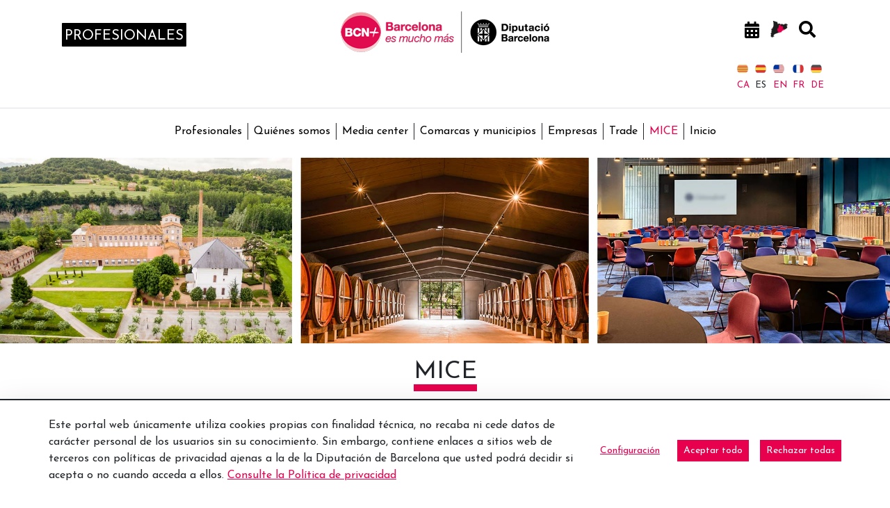

--- FILE ---
content_type: text/html;charset=UTF-8
request_url: https://www.barcelonaesmoltmes.cat/es/mice
body_size: 31005
content:
<!doctype html> <html class="ltr" dir="ltr" lang="es-ES"> <head> <script data-senna-track="permanent"> window.dataLayer = window.dataLayer || []; function gtag() { dataLayer.push(arguments); } gtag("consent", "default", { ad_storage: "denied", analytics_storage: "denied", wait_for_update: 2000 }); </script> <script data-senna-track="permanent" id="googleTagManagerScript" type="text/javascript">
		if(!window.google_tag_manager){
			(function(w,d,s,l,i){w[l]=w[l]||[];w[l].push({'gtm.start':
			new Date().getTime(),event:'gtm.js'});var f=d.getElementsByTagName(s)[0],
			j=d.createElement(s),dl=l!='dataLayer'?'&l='+l:'';j.async=true;j.src=
			'https://www.googletagmanager.com/gtm.js?id='+i+dl;f.parentNode.insertBefore(j,f);
			})(window,document,'script','dataLayer','GTM-M8B6XB');
		}
	</script> <title>MICE - Web Internacional - Diputació de Barcelona</title> <meta charset="UTF-8"> <meta name="viewport" content="width=device-width, initial-scale=1, shrink-to-fit=no"> <meta name="theme-color" content="#A41E34"> <meta name="title" content="MICE - Web Internacional - Diputació de Barcelona"> <meta name="Author" content="Diputació de Barcelona"> <meta name="google-site-verification" content="eMMO_UMLIrFyD0LPZL5__ck81D7FQr0tTzbrEExOGlE"> <meta name="keywords" content="Barcelona, Diputació, administració, local, províncies, municipis, ciutats, pobles, serveis, ajuntament, ciutadans, diba"> <meta property="fb:pages" content="139224502841411"> <link rel="preconnect" href="https://fonts.gstatic.com"> <link data-senna-track="temporary" href="https://fonts.googleapis.com/css2?family=Josefin+Sans:ital@0;1&amp;display=swap" rel="stylesheet"> <meta content="text/html; charset=UTF-8" http-equiv="content-type"> <script type="importmap">{"imports":{"react-dom":"/o/frontend-js-react-web/__liferay__/exports/react-dom.js","@clayui/breadcrumb":"/o/frontend-taglib-clay/__liferay__/exports/@clayui$breadcrumb.js","@clayui/form":"/o/frontend-taglib-clay/__liferay__/exports/@clayui$form.js","@clayui/popover":"/o/frontend-taglib-clay/__liferay__/exports/@clayui$popover.js","@clayui/charts":"/o/frontend-taglib-clay/__liferay__/exports/@clayui$charts.js","@clayui/shared":"/o/frontend-taglib-clay/__liferay__/exports/@clayui$shared.js","@clayui/localized-input":"/o/frontend-taglib-clay/__liferay__/exports/@clayui$localized-input.js","@clayui/modal":"/o/frontend-taglib-clay/__liferay__/exports/@clayui$modal.js","@clayui/empty-state":"/o/frontend-taglib-clay/__liferay__/exports/@clayui$empty-state.js","react":"/o/frontend-js-react-web/__liferay__/exports/react.js","@clayui/color-picker":"/o/frontend-taglib-clay/__liferay__/exports/@clayui$color-picker.js","@clayui/navigation-bar":"/o/frontend-taglib-clay/__liferay__/exports/@clayui$navigation-bar.js","@clayui/pagination":"/o/frontend-taglib-clay/__liferay__/exports/@clayui$pagination.js","@clayui/icon":"/o/frontend-taglib-clay/__liferay__/exports/@clayui$icon.js","@clayui/table":"/o/frontend-taglib-clay/__liferay__/exports/@clayui$table.js","@clayui/autocomplete":"/o/frontend-taglib-clay/__liferay__/exports/@clayui$autocomplete.js","@clayui/slider":"/o/frontend-taglib-clay/__liferay__/exports/@clayui$slider.js","@clayui/management-toolbar":"/o/frontend-taglib-clay/__liferay__/exports/@clayui$management-toolbar.js","@clayui/multi-select":"/o/frontend-taglib-clay/__liferay__/exports/@clayui$multi-select.js","@clayui/nav":"/o/frontend-taglib-clay/__liferay__/exports/@clayui$nav.js","@clayui/time-picker":"/o/frontend-taglib-clay/__liferay__/exports/@clayui$time-picker.js","@clayui/provider":"/o/frontend-taglib-clay/__liferay__/exports/@clayui$provider.js","@clayui/upper-toolbar":"/o/frontend-taglib-clay/__liferay__/exports/@clayui$upper-toolbar.js","@clayui/loading-indicator":"/o/frontend-taglib-clay/__liferay__/exports/@clayui$loading-indicator.js","@clayui/panel":"/o/frontend-taglib-clay/__liferay__/exports/@clayui$panel.js","@clayui/drop-down":"/o/frontend-taglib-clay/__liferay__/exports/@clayui$drop-down.js","@clayui/list":"/o/frontend-taglib-clay/__liferay__/exports/@clayui$list.js","@clayui/date-picker":"/o/frontend-taglib-clay/__liferay__/exports/@clayui$date-picker.js","@clayui/label":"/o/frontend-taglib-clay/__liferay__/exports/@clayui$label.js","@clayui/data-provider":"/o/frontend-taglib-clay/__liferay__/exports/@clayui$data-provider.js","@liferay/frontend-js-api/data-set":"/o/frontend-js-dependencies-web/__liferay__/exports/@liferay$js-api$data-set.js","@clayui/core":"/o/frontend-taglib-clay/__liferay__/exports/@clayui$core.js","@liferay/language/":"/o/js/language/","@clayui/pagination-bar":"/o/frontend-taglib-clay/__liferay__/exports/@clayui$pagination-bar.js","@clayui/layout":"/o/frontend-taglib-clay/__liferay__/exports/@clayui$layout.js","@clayui/multi-step-nav":"/o/frontend-taglib-clay/__liferay__/exports/@clayui$multi-step-nav.js","@liferay/frontend-js-api":"/o/frontend-js-dependencies-web/__liferay__/exports/@liferay$js-api.js","@clayui/css":"/o/frontend-taglib-clay/__liferay__/exports/@clayui$css.js","@clayui/toolbar":"/o/frontend-taglib-clay/__liferay__/exports/@clayui$toolbar.js","@clayui/alert":"/o/frontend-taglib-clay/__liferay__/exports/@clayui$alert.js","@clayui/badge":"/o/frontend-taglib-clay/__liferay__/exports/@clayui$badge.js","@clayui/link":"/o/frontend-taglib-clay/__liferay__/exports/@clayui$link.js","@clayui/card":"/o/frontend-taglib-clay/__liferay__/exports/@clayui$card.js","@clayui/progress-bar":"/o/frontend-taglib-clay/__liferay__/exports/@clayui$progress-bar.js","@clayui/tooltip":"/o/frontend-taglib-clay/__liferay__/exports/@clayui$tooltip.js","@clayui/button":"/o/frontend-taglib-clay/__liferay__/exports/@clayui$button.js","@clayui/tabs":"/o/frontend-taglib-clay/__liferay__/exports/@clayui$tabs.js","@clayui/sticker":"/o/frontend-taglib-clay/__liferay__/exports/@clayui$sticker.js"},"scopes":{}}</script><script data-senna-track="temporary">var Liferay = window.Liferay || {};Liferay.Icons = Liferay.Icons || {};Liferay.Icons.controlPanelSpritemap = 'https://www.barcelonaesmoltmes.cat/o/admin-theme/images/clay/icons.svg'; Liferay.Icons.spritemap = 'https://www.barcelonaesmoltmes.cat/o/TurismeBlogInternacional-theme/images/clay/icons.svg';</script> <script data-senna-track="permanent" type="text/javascript">window.Liferay = window.Liferay || {}; window.Liferay.CSP = {nonce: ''};</script> <script data-senna-track="permanent" src="/combo?browserId=chrome&amp;minifierType=js&amp;languageId=es_ES&amp;t=1760465683610&amp;/o/frontend-js-jquery-web/jquery/jquery.min.js&amp;/o/frontend-js-jquery-web/jquery/init.js&amp;/o/frontend-js-jquery-web/jquery/ajax.js&amp;/o/frontend-js-jquery-web/jquery/bootstrap.bundle.min.js&amp;/o/frontend-js-jquery-web/jquery/collapsible_search.js&amp;/o/frontend-js-jquery-web/jquery/fm.js&amp;/o/frontend-js-jquery-web/jquery/form.js&amp;/o/frontend-js-jquery-web/jquery/popper.min.js&amp;/o/frontend-js-jquery-web/jquery/side_navigation.js" type="text/javascript"></script> <link data-senna-track="temporary" href="https://www.barcelonaesmoltmes.cat/es/mice" rel="canonical"> <link data-senna-track="temporary" href="https://www.barcelonaesmoltmes.cat/es/mice" hreflang="es-ES" rel="alternate"> <link data-senna-track="temporary" href="https://www.barcelonaesmoltmes.cat/ca/mice" hreflang="ca-ES" rel="alternate"> <link data-senna-track="temporary" href="https://www.barcelonaesmoltmes.cat/ru/mice" hreflang="ru-RU" rel="alternate"> <link data-senna-track="temporary" href="https://www.barcelonaesmoltmes.cat/fr/mice" hreflang="fr-FR" rel="alternate"> <link data-senna-track="temporary" href="https://www.barcelonaesmoltmes.cat/en/mice" hreflang="en-US" rel="alternate"> <link data-senna-track="temporary" href="https://www.barcelonaesmoltmes.cat/de/mice" hreflang="de-DE" rel="alternate"> <link data-senna-track="temporary" href="https://www.barcelonaesmoltmes.cat/ca/mice" hreflang="x-default" rel="alternate"> <meta property="og:locale" content="es_ES"> <meta property="og:locale:alternate" content="ca_ES"> <meta property="og:locale:alternate" content="es_ES"> <meta property="og:locale:alternate" content="en_US"> <meta property="og:locale:alternate" content="fr_FR"> <meta property="og:locale:alternate" content="de_DE"> <meta property="og:locale:alternate" content="ru_RU"> <meta property="og:site_name" content="Web Internacional"> <meta property="og:title" content="MICE - Web Internacional - Turisme"> <meta property="og:type" content="website"> <meta property="og:url" content="https://www.barcelonaesmoltmes.cat/es/mice"> <link href="https://www.barcelonaesmoltmes.cat/o/TurismeBlogInternacional-theme/images/favicon.ico" rel="apple-touch-icon"> <link href="https://www.barcelonaesmoltmes.cat/o/TurismeBlogInternacional-theme/images/favicon.ico" rel="icon"> <link class="lfr-css-file" data-senna-track="temporary" href="https://www.barcelonaesmoltmes.cat/o/TurismeBlogInternacional-theme/css/clay.css?browserId=chrome&amp;themeId=TurismeBlogInternacionaltheme_WAR_TurismeBlogInternacionaltheme&amp;minifierType=css&amp;languageId=es_ES&amp;t=1760465666000" id="liferayAUICSS" rel="stylesheet" type="text/css"> <link href="/combo?browserId=chrome&amp;minifierType=css&amp;themeId=TurismeBlogInternacionaltheme_WAR_TurismeBlogInternacionaltheme&amp;languageId=es_ES&amp;cat_diba_portal_CookiesEUPortlet:%2Fo%2Fcookieseu%2Fcss%2Fmain.css&amp;com_liferay_commerce_product_asset_categories_navigation_web_internal_portlet_CPAssetCategoriesNavigationPortlet_INSTANCE_cpAssetCategoriesNavigationPortlet_navigation_menu:%2Fo%2Fcommerce-product-asset-categories-navigation-web%2Fcss%2Fmain.css&amp;com_liferay_cookies_banner_web_portlet_CookiesBannerPortlet:%2Fo%2Fcookies-banner-web%2Fcookies_banner%2Fcss%2Fmain.css&amp;com_liferay_journal_content_web_portlet_JournalContentPortlet_INSTANCE_2JrfesB9aXmG:%2Fo%2Fjournal-content-web%2Fcss%2Fmain.css&amp;com_liferay_product_navigation_product_menu_web_portlet_ProductMenuPortlet:%2Fo%2Fproduct-navigation-product-menu-web%2Fcss%2Fmain.css&amp;com_liferay_site_navigation_menu_web_portlet_SiteNavigationMenuPortlet_INSTANCE_MenuTurisme390076080:%2Fo%2Fsite-navigation-menu-web%2Fcss%2Fmain.css&amp;configured_group_content_list_INSTANCE_1bDctGf6Tnbc:%2Fo%2Fcat.diba.portal.contentlist.web.configuredcontentlist%2Fcss%2Fmain.css&amp;t=1760465666000" rel="stylesheet" type="text/css" data-senna-track="temporary" id="ee3b2ed2"> <script type="text/javascript" data-senna-track="temporary">
	// <![CDATA[
		var Liferay = Liferay || {};

		Liferay.Browser = {
			acceptsGzip: function() {
				return true;
			},

			

			getMajorVersion: function() {
				return 131.0;
			},

			getRevision: function() {
				return '537.36';
			},
			getVersion: function() {
				return '131.0';
			},

			

			isAir: function() {
				return false;
			},
			isChrome: function() {
				return true;
			},
			isEdge: function() {
				return false;
			},
			isFirefox: function() {
				return false;
			},
			isGecko: function() {
				return true;
			},
			isIe: function() {
				return false;
			},
			isIphone: function() {
				return false;
			},
			isLinux: function() {
				return false;
			},
			isMac: function() {
				return true;
			},
			isMobile: function() {
				return false;
			},
			isMozilla: function() {
				return false;
			},
			isOpera: function() {
				return false;
			},
			isRtf: function() {
				return true;
			},
			isSafari: function() {
				return true;
			},
			isSun: function() {
				return false;
			},
			isWebKit: function() {
				return true;
			},
			isWindows: function() {
				return false;
			}
		};

		Liferay.Data = Liferay.Data || {};

		Liferay.Data.ICONS_INLINE_SVG = true;

		Liferay.Data.NAV_SELECTOR = '#navigation';

		Liferay.Data.NAV_SELECTOR_MOBILE = '#navigationCollapse';

		Liferay.Data.isCustomizationView = function() {
			return false;
		};

		Liferay.Data.notices = [
			
		];

		(function () {
			var available = {};

			var direction = {};

			

				available['ca_ES'] = 'catalán\x20\x28España\x29';
				direction['ca_ES'] = 'ltr';

			

				available['es_ES'] = 'español\x20\x28España\x29';
				direction['es_ES'] = 'ltr';

			

				available['en_US'] = 'inglés\x20\x28Estados\x20Unidos\x29';
				direction['en_US'] = 'ltr';

			

				available['fr_FR'] = 'francés\x20\x28Francia\x29';
				direction['fr_FR'] = 'ltr';

			

				available['de_DE'] = 'alemán\x20\x28Alemania\x29';
				direction['de_DE'] = 'ltr';

			

				available['ru_RU'] = 'ruso\x20\x28Rusia\x29';
				direction['ru_RU'] = 'ltr';

			

			Liferay.Language = {
				_cache: {},
				available,
				direction,
				get: function(key) {
					let value = Liferay.Language._cache[key];

					if (value === undefined) {
						value = key;
					}

					return value;
				}
			};
		})();

		var featureFlags = {"LPD-10964":false,"LPS-193884":false,"LPS-178642":false,"LPD-11253":false,"LPS-193005":false,"LPS-187284":false,"LPS-187285":false,"LPD-11377":false,"LPD-10562":false,"LPS-114786":false,"COMMERCE-8087":false,"LPD-13311":true,"LRAC-10757":false,"LPS-180090":false,"LPS-178052":false,"LPS-189856":false,"LPD-21414":false,"LPD-19465":false,"LPS-187436":false,"LPS-185892":false,"LPS-186620":false,"LPS-184404":false,"LPS-198183":false,"LPD-15729":false,"LPS-171364":false,"LPD-6378":false,"LPS-153714":false,"LPS-96845":false,"LPD-11848":false,"LPS-170670":false,"LPS-169981":false,"LPS-153839":false,"LPS-177027":false,"LPD-11003":false,"LPD-19843":false,"LPS-114700":false,"LPS-135430":false,"LPS-134060":false,"LPS-164563":false,"LPS-122920":false,"LPD-27222":false,"LPS-199086":false,"LPS-203351":false,"LPD-10588":false,"LPD-13778":true,"LPD-11313":false,"LPD-6368":false,"LPD-10701":false,"LPD-10703":false,"LPS-202104":false,"LPD-19955":false,"LPS-187142":false,"LPD-15596":false,"LPD-11232":false,"LPS-196935":true,"LPS-176691":false,"LPS-197909":false,"LPD-21636":false,"LPD-29516":false,"COMMERCE-8949":false,"LPD-25799":false,"LPD-11228":false,"LPD-30087":false,"LPS-153813":false,"LPS-174455":false,"LPD-17809":false,"COMMERCE-13024":false,"LPS-165482":false,"LPS-193551":false,"LPS-197477":false,"LPD-17965":false,"LPS-174816":false,"LPS-186360":false,"LPS-153332":false,"LPS-179669":false,"LPS-174417":false,"LPD-11147":false,"LPD-31212":false,"LPD-18221":false,"LPS-155284":false,"LRAC-15017":false,"LPD-19870":false,"LPS-200108":false,"LPS-159643":false,"LPS-161033":false,"LPS-164948":false,"LPS-188058":false,"LPS-129412":false,"LPD-24498":false,"LPD-21265":false,"LPS-169837":false,"LPD-20379":false,"LPD-20213":false};

		Liferay.FeatureFlags = Object.keys(featureFlags).reduce(
			(acc, key) => ({
				...acc, [key]: featureFlags[key] === 'true' || featureFlags[key] === true
			}), {}
		);

		Liferay.PortletKeys = {
			DOCUMENT_LIBRARY: 'com_liferay_document_library_web_portlet_DLPortlet',
			DYNAMIC_DATA_MAPPING: 'com_liferay_dynamic_data_mapping_web_portlet_DDMPortlet',
			ITEM_SELECTOR: 'com_liferay_item_selector_web_portlet_ItemSelectorPortlet'
		};

		Liferay.PropsValues = {
			JAVASCRIPT_SINGLE_PAGE_APPLICATION_TIMEOUT: 0,
			UPLOAD_SERVLET_REQUEST_IMPL_MAX_SIZE: 1548576009000
		};

		Liferay.ThemeDisplay = {

			

			
				getLayoutId: function() {
					return '175';
				},

				

				getLayoutRelativeControlPanelURL: function() {
					return '/es/group/web-internacional/~/control_panel/manage';
				},

				getLayoutRelativeURL: function() {
					return '/es/mice';
				},
				getLayoutURL: function() {
					return 'https://www.barcelonaesmoltmes.cat/es/mice';
				},
				getParentLayoutId: function() {
					return '149';
				},
				isControlPanel: function() {
					return false;
				},
				isPrivateLayout: function() {
					return 'false';
				},
				isVirtualLayout: function() {
					return false;
				},
			

			getBCP47LanguageId: function() {
				return 'es-ES';
			},
			getCanonicalURL: function() {

				

				return 'https\x3a\x2f\x2fwww\x2ebarcelonaesmoltmes\x2ecat\x2fes\x2fmice';
			},
			getCDNBaseURL: function() {
				return 'https://www.barcelonaesmoltmes.cat';
			},
			getCDNDynamicResourcesHost: function() {
				return '';
			},
			getCDNHost: function() {
				return '';
			},
			getCompanyGroupId: function() {
				return '18771743';
			},
			getCompanyId: function() {
				return '18771710';
			},
			getDefaultLanguageId: function() {
				return 'ca_ES';
			},
			getDoAsUserIdEncoded: function() {
				return '';
			},
			getLanguageId: function() {
				return 'es_ES';
			},
			getParentGroupId: function() {
				return '346905980';
			},
			getPathContext: function() {
				return '';
			},
			getPathImage: function() {
				return '/image';
			},
			getPathJavaScript: function() {
				return '/o/frontend-js-web';
			},
			getPathMain: function() {
				return '/es/c';
			},
			getPathThemeImages: function() {
				return 'https://www.barcelonaesmoltmes.cat/o/TurismeBlogInternacional-theme/images';
			},
			getPathThemeRoot: function() {
				return '/o/TurismeBlogInternacional-theme';
			},
			getPlid: function() {
				return '407242816';
			},
			getPortalURL: function() {
				return 'https://www.barcelonaesmoltmes.cat';
			},
			getRealUserId: function() {
				return '18771713';
			},
			getRemoteAddr: function() {
				return '192.168.175.10';
			},
			getRemoteHost: function() {
				return '192.168.175.10';
			},
			getScopeGroupId: function() {
				return '346905980';
			},
			getScopeGroupIdOrLiveGroupId: function() {
				return '346905980';
			},
			getSessionId: function() {
				return '';
			},
			getSiteAdminURL: function() {
				return 'https://www.barcelonaesmoltmes.cat/group/web-internacional/~/control_panel/manage?p_p_lifecycle=0&p_p_state=maximized&p_p_mode=view';
			},
			getSiteGroupId: function() {
				return '346905980';
			},
			getURLControlPanel: function() {
				return '/es/group/control_panel?refererPlid=407242816';
			},
			getURLHome: function() {
				return 'https\x3a\x2f\x2fwww\x2ebarcelonaesmoltmes\x2ecat\x2fweb\x2fguest';
			},
			getUserEmailAddress: function() {
				return '';
			},
			getUserId: function() {
				return '18771713';
			},
			getUserName: function() {
				return '';
			},
			isAddSessionIdToURL: function() {
				return false;
			},
			isImpersonated: function() {
				return false;
			},
			isSignedIn: function() {
				return false;
			},

			isStagedPortlet: function() {
				
					
						return false;
					
				
			},

			isStateExclusive: function() {
				return false;
			},
			isStateMaximized: function() {
				return false;
			},
			isStatePopUp: function() {
				return false;
			}
		};

		var themeDisplay = Liferay.ThemeDisplay;

		Liferay.AUI = {

			

			getCombine: function() {
				return true;
			},
			getComboPath: function() {
				return '/combo/?browserId=chrome&minifierType=&languageId=es_ES&t=1760465679021&';
			},
			getDateFormat: function() {
				return '%d/%m/%Y';
			},
			getEditorCKEditorPath: function() {
				return '/o/frontend-editor-ckeditor-web';
			},
			getFilter: function() {
				var filter = 'raw';

				
					
						filter = 'min';
					
					

				return filter;
			},
			getFilterConfig: function() {
				var instance = this;

				var filterConfig = null;

				if (!instance.getCombine()) {
					filterConfig = {
						replaceStr: '.js' + instance.getStaticResourceURLParams(),
						searchExp: '\\.js$'
					};
				}

				return filterConfig;
			},
			getJavaScriptRootPath: function() {
				return '/o/frontend-js-web';
			},
			getPortletRootPath: function() {
				return '/html/portlet';
			},
			getStaticResourceURLParams: function() {
				return '?browserId=chrome&minifierType=&languageId=es_ES&t=1760465679021';
			}
		};

		Liferay.authToken = 'Y4vzXzGQ';

		

		Liferay.currentURL = '\x2fes\x2fmice';
		Liferay.currentURLEncoded = '\x252Fes\x252Fmice';
	// ]]>
</script> <script data-senna-track="temporary" type="text/javascript">window.__CONFIG__= {basePath: '',combine: true, defaultURLParams: null, explainResolutions: false, exposeGlobal: false, logLevel: 'error', moduleType: 'module', namespace:'Liferay', nonce: '', reportMismatchedAnonymousModules: 'warn', resolvePath: '/o/js_resolve_modules', url: '/combo/?browserId=chrome&minifierType=js&languageId=es_ES&t=1760465679021&', waitTimeout: 150000};</script><script data-senna-track="permanent" src="/o/frontend-js-loader-modules-extender/loader.js?&amp;mac=9WaMmhziBCkScHZwrrVcOR7VZF4=&amp;browserId=chrome&amp;languageId=es_ES&amp;minifierType=js" type="text/javascript"></script><script data-senna-track="permanent" src="/combo?browserId=chrome&amp;minifierType=js&amp;languageId=es_ES&amp;t=1760465679021&amp;/o/frontend-js-aui-web/aui/aui/aui-min.js&amp;/o/frontend-js-aui-web/liferay/modules.js&amp;/o/frontend-js-aui-web/liferay/aui_sandbox.js&amp;/o/frontend-js-aui-web/aui/attribute-base/attribute-base-min.js&amp;/o/frontend-js-aui-web/aui/attribute-complex/attribute-complex-min.js&amp;/o/frontend-js-aui-web/aui/attribute-core/attribute-core-min.js&amp;/o/frontend-js-aui-web/aui/attribute-observable/attribute-observable-min.js&amp;/o/frontend-js-aui-web/aui/attribute-extras/attribute-extras-min.js&amp;/o/frontend-js-aui-web/aui/event-custom-base/event-custom-base-min.js&amp;/o/frontend-js-aui-web/aui/event-custom-complex/event-custom-complex-min.js&amp;/o/frontend-js-aui-web/aui/oop/oop-min.js&amp;/o/frontend-js-aui-web/aui/aui-base-lang/aui-base-lang-min.js&amp;/o/frontend-js-aui-web/liferay/dependency.js&amp;/o/frontend-js-aui-web/liferay/util.js&amp;/o/oauth2-provider-web/js/liferay.js&amp;/o/frontend-js-web/liferay/dom_task_runner.js&amp;/o/frontend-js-web/liferay/events.js&amp;/o/frontend-js-web/liferay/lazy_load.js&amp;/o/frontend-js-web/liferay/liferay.js&amp;/o/frontend-js-web/liferay/global.bundle.js&amp;/o/frontend-js-web/liferay/portlet.js&amp;/o/frontend-js-web/liferay/workflow.js" type="text/javascript"></script> <script data-senna-track="temporary" type="text/javascript">window.Liferay = Liferay || {}; window.Liferay.OAuth2 = {getAuthorizeURL: function() {return 'https://www.barcelonaesmoltmes.cat/o/oauth2/authorize';}, getBuiltInRedirectURL: function() {return 'https://www.barcelonaesmoltmes.cat/o/oauth2/redirect';}, getIntrospectURL: function() { return 'https://www.barcelonaesmoltmes.cat/o/oauth2/introspect';}, getTokenURL: function() {return 'https://www.barcelonaesmoltmes.cat/o/oauth2/token';}, getUserAgentApplication: function(externalReferenceCode) {return Liferay.OAuth2._userAgentApplications[externalReferenceCode];}, _userAgentApplications: {}}</script><script data-senna-track="temporary" type="text/javascript">try {var MODULE_MAIN='calendar-web@5.0.98/index';var MODULE_PATH='/o/calendar-web';/**
 * SPDX-FileCopyrightText: (c) 2000 Liferay, Inc. https://liferay.com
 * SPDX-License-Identifier: LGPL-2.1-or-later OR LicenseRef-Liferay-DXP-EULA-2.0.0-2023-06
 */

(function () {
	AUI().applyConfig({
		groups: {
			calendar: {
				base: MODULE_PATH + '/js/legacy/',
				combine: Liferay.AUI.getCombine(),
				filter: Liferay.AUI.getFilterConfig(),
				modules: {
					'liferay-calendar-a11y': {
						path: 'calendar_a11y.js',
						requires: ['calendar'],
					},
					'liferay-calendar-container': {
						path: 'calendar_container.js',
						requires: [
							'aui-alert',
							'aui-base',
							'aui-component',
							'liferay-portlet-base',
						],
					},
					'liferay-calendar-date-picker-sanitizer': {
						path: 'date_picker_sanitizer.js',
						requires: ['aui-base'],
					},
					'liferay-calendar-interval-selector': {
						path: 'interval_selector.js',
						requires: ['aui-base', 'liferay-portlet-base'],
					},
					'liferay-calendar-interval-selector-scheduler-event-link': {
						path: 'interval_selector_scheduler_event_link.js',
						requires: ['aui-base', 'liferay-portlet-base'],
					},
					'liferay-calendar-list': {
						path: 'calendar_list.js',
						requires: [
							'aui-template-deprecated',
							'liferay-scheduler',
						],
					},
					'liferay-calendar-message-util': {
						path: 'message_util.js',
						requires: ['liferay-util-window'],
					},
					'liferay-calendar-recurrence-converter': {
						path: 'recurrence_converter.js',
						requires: [],
					},
					'liferay-calendar-recurrence-dialog': {
						path: 'recurrence.js',
						requires: [
							'aui-base',
							'liferay-calendar-recurrence-util',
						],
					},
					'liferay-calendar-recurrence-util': {
						path: 'recurrence_util.js',
						requires: ['aui-base', 'liferay-util-window'],
					},
					'liferay-calendar-reminders': {
						path: 'calendar_reminders.js',
						requires: ['aui-base'],
					},
					'liferay-calendar-remote-services': {
						path: 'remote_services.js',
						requires: [
							'aui-base',
							'aui-component',
							'liferay-calendar-util',
							'liferay-portlet-base',
						],
					},
					'liferay-calendar-session-listener': {
						path: 'session_listener.js',
						requires: ['aui-base', 'liferay-scheduler'],
					},
					'liferay-calendar-simple-color-picker': {
						path: 'simple_color_picker.js',
						requires: ['aui-base', 'aui-template-deprecated'],
					},
					'liferay-calendar-simple-menu': {
						path: 'simple_menu.js',
						requires: [
							'aui-base',
							'aui-template-deprecated',
							'event-outside',
							'event-touch',
							'widget-modality',
							'widget-position',
							'widget-position-align',
							'widget-position-constrain',
							'widget-stack',
							'widget-stdmod',
						],
					},
					'liferay-calendar-util': {
						path: 'calendar_util.js',
						requires: [
							'aui-datatype',
							'aui-io',
							'aui-scheduler',
							'aui-toolbar',
							'autocomplete',
							'autocomplete-highlighters',
						],
					},
					'liferay-scheduler': {
						path: 'scheduler.js',
						requires: [
							'async-queue',
							'aui-datatype',
							'aui-scheduler',
							'dd-plugin',
							'liferay-calendar-a11y',
							'liferay-calendar-message-util',
							'liferay-calendar-recurrence-converter',
							'liferay-calendar-recurrence-util',
							'liferay-calendar-util',
							'liferay-scheduler-event-recorder',
							'liferay-scheduler-models',
							'promise',
							'resize-plugin',
						],
					},
					'liferay-scheduler-event-recorder': {
						path: 'scheduler_event_recorder.js',
						requires: [
							'dd-plugin',
							'liferay-calendar-util',
							'resize-plugin',
						],
					},
					'liferay-scheduler-models': {
						path: 'scheduler_models.js',
						requires: [
							'aui-datatype',
							'dd-plugin',
							'liferay-calendar-util',
						],
					},
				},
				root: MODULE_PATH + '/js/legacy/',
			},
		},
	});
})();
} catch(error) {console.error(error);}try {var MODULE_MAIN='contacts-web@5.0.61/index';var MODULE_PATH='/o/contacts-web';/**
 * SPDX-FileCopyrightText: (c) 2000 Liferay, Inc. https://liferay.com
 * SPDX-License-Identifier: LGPL-2.1-or-later OR LicenseRef-Liferay-DXP-EULA-2.0.0-2023-06
 */

(function () {
	AUI().applyConfig({
		groups: {
			contactscenter: {
				base: MODULE_PATH + '/js/legacy/',
				combine: Liferay.AUI.getCombine(),
				filter: Liferay.AUI.getFilterConfig(),
				modules: {
					'liferay-contacts-center': {
						path: 'main.js',
						requires: [
							'aui-io-plugin-deprecated',
							'aui-toolbar',
							'autocomplete-base',
							'datasource-io',
							'json-parse',
							'liferay-portlet-base',
							'liferay-util-window',
						],
					},
				},
				root: MODULE_PATH + '/js/legacy/',
			},
		},
	});
})();
} catch(error) {console.error(error);}try {var MODULE_MAIN='@liferay/document-library-web@6.0.188/index';var MODULE_PATH='/o/document-library-web';/**
 * SPDX-FileCopyrightText: (c) 2000 Liferay, Inc. https://liferay.com
 * SPDX-License-Identifier: LGPL-2.1-or-later OR LicenseRef-Liferay-DXP-EULA-2.0.0-2023-06
 */

(function () {
	AUI().applyConfig({
		groups: {
			dl: {
				base: MODULE_PATH + '/js/legacy/',
				combine: Liferay.AUI.getCombine(),
				filter: Liferay.AUI.getFilterConfig(),
				modules: {
					'document-library-upload-component': {
						path: 'DocumentLibraryUpload.js',
						requires: [
							'aui-component',
							'aui-data-set-deprecated',
							'aui-overlay-manager-deprecated',
							'aui-overlay-mask-deprecated',
							'aui-parse-content',
							'aui-progressbar',
							'aui-template-deprecated',
							'liferay-search-container',
							'querystring-parse-simple',
							'uploader',
						],
					},
				},
				root: MODULE_PATH + '/js/legacy/',
			},
		},
	});
})();
} catch(error) {console.error(error);}try {var MODULE_MAIN='exportimport-web@5.0.92/index';var MODULE_PATH='/o/exportimport-web';/**
 * SPDX-FileCopyrightText: (c) 2000 Liferay, Inc. https://liferay.com
 * SPDX-License-Identifier: LGPL-2.1-or-later OR LicenseRef-Liferay-DXP-EULA-2.0.0-2023-06
 */

(function () {
	AUI().applyConfig({
		groups: {
			exportimportweb: {
				base: MODULE_PATH + '/js/legacy/',
				combine: Liferay.AUI.getCombine(),
				filter: Liferay.AUI.getFilterConfig(),
				modules: {
					'liferay-export-import-export-import': {
						path: 'main.js',
						requires: [
							'aui-datatype',
							'aui-dialog-iframe-deprecated',
							'aui-modal',
							'aui-parse-content',
							'aui-toggler',
							'liferay-portlet-base',
							'liferay-util-window',
						],
					},
				},
				root: MODULE_PATH + '/js/legacy/',
			},
		},
	});
})();
} catch(error) {console.error(error);}try {var MODULE_MAIN='dynamic-data-mapping-web@5.0.108/index';var MODULE_PATH='/o/dynamic-data-mapping-web';/**
 * SPDX-FileCopyrightText: (c) 2000 Liferay, Inc. https://liferay.com
 * SPDX-License-Identifier: LGPL-2.1-or-later OR LicenseRef-Liferay-DXP-EULA-2.0.0-2023-06
 */

(function () {
	const LiferayAUI = Liferay.AUI;

	AUI().applyConfig({
		groups: {
			ddm: {
				base: MODULE_PATH + '/js/legacy/',
				combine: Liferay.AUI.getCombine(),
				filter: LiferayAUI.getFilterConfig(),
				modules: {
					'liferay-ddm-form': {
						path: 'ddm_form.js',
						requires: [
							'aui-base',
							'aui-datatable',
							'aui-datatype',
							'aui-image-viewer',
							'aui-parse-content',
							'aui-set',
							'aui-sortable-list',
							'json',
							'liferay-form',
							'liferay-map-base',
							'liferay-translation-manager',
							'liferay-util-window',
						],
					},
					'liferay-portlet-dynamic-data-mapping': {
						condition: {
							trigger: 'liferay-document-library',
						},
						path: 'main.js',
						requires: [
							'arraysort',
							'aui-form-builder-deprecated',
							'aui-form-validator',
							'aui-map',
							'aui-text-unicode',
							'json',
							'liferay-menu',
							'liferay-translation-manager',
							'liferay-util-window',
							'text',
						],
					},
					'liferay-portlet-dynamic-data-mapping-custom-fields': {
						condition: {
							trigger: 'liferay-document-library',
						},
						path: 'custom_fields.js',
						requires: ['liferay-portlet-dynamic-data-mapping'],
					},
				},
				root: MODULE_PATH + '/js/legacy/',
			},
		},
	});
})();
} catch(error) {console.error(error);}try {var MODULE_MAIN='frontend-editor-alloyeditor-web@5.0.51/index';var MODULE_PATH='/o/frontend-editor-alloyeditor-web';/**
 * SPDX-FileCopyrightText: (c) 2000 Liferay, Inc. https://liferay.com
 * SPDX-License-Identifier: LGPL-2.1-or-later OR LicenseRef-Liferay-DXP-EULA-2.0.0-2023-06
 */

(function () {
	AUI().applyConfig({
		groups: {
			alloyeditor: {
				base: MODULE_PATH + '/js/legacy/',
				combine: Liferay.AUI.getCombine(),
				filter: Liferay.AUI.getFilterConfig(),
				modules: {
					'liferay-alloy-editor': {
						path: 'alloyeditor.js',
						requires: [
							'aui-component',
							'liferay-portlet-base',
							'timers',
						],
					},
					'liferay-alloy-editor-source': {
						path: 'alloyeditor_source.js',
						requires: [
							'aui-debounce',
							'liferay-fullscreen-source-editor',
							'liferay-source-editor',
							'plugin',
						],
					},
				},
				root: MODULE_PATH + '/js/legacy/',
			},
		},
	});
})();
} catch(error) {console.error(error);}try {var MODULE_MAIN='frontend-js-components-web@2.0.72/index';var MODULE_PATH='/o/frontend-js-components-web';/**
 * SPDX-FileCopyrightText: (c) 2000 Liferay, Inc. https://liferay.com
 * SPDX-License-Identifier: LGPL-2.1-or-later OR LicenseRef-Liferay-DXP-EULA-2.0.0-2023-06
 */

(function () {
	AUI().applyConfig({
		groups: {
			components: {

				// eslint-disable-next-line
				mainModule: MODULE_MAIN,
			},
		},
	});
})();
} catch(error) {console.error(error);}try {var MODULE_MAIN='@liferay/frontend-js-react-web@5.0.45/index';var MODULE_PATH='/o/frontend-js-react-web';/**
 * SPDX-FileCopyrightText: (c) 2000 Liferay, Inc. https://liferay.com
 * SPDX-License-Identifier: LGPL-2.1-or-later OR LicenseRef-Liferay-DXP-EULA-2.0.0-2023-06
 */

(function () {
	AUI().applyConfig({
		groups: {
			react: {

				// eslint-disable-next-line
				mainModule: MODULE_MAIN,
			},
		},
	});
})();
} catch(error) {console.error(error);}try {var MODULE_MAIN='@liferay/frontend-js-state-web@1.0.25/index';var MODULE_PATH='/o/frontend-js-state-web';/**
 * SPDX-FileCopyrightText: (c) 2000 Liferay, Inc. https://liferay.com
 * SPDX-License-Identifier: LGPL-2.1-or-later OR LicenseRef-Liferay-DXP-EULA-2.0.0-2023-06
 */

(function () {
	AUI().applyConfig({
		groups: {
			state: {

				// eslint-disable-next-line
				mainModule: MODULE_MAIN,
			},
		},
	});
})();
} catch(error) {console.error(error);}try {var MODULE_MAIN='portal-search-web@6.0.139/index';var MODULE_PATH='/o/portal-search-web';/**
 * SPDX-FileCopyrightText: (c) 2000 Liferay, Inc. https://liferay.com
 * SPDX-License-Identifier: LGPL-2.1-or-later OR LicenseRef-Liferay-DXP-EULA-2.0.0-2023-06
 */

(function () {
	AUI().applyConfig({
		groups: {
			search: {
				base: MODULE_PATH + '/js/',
				combine: Liferay.AUI.getCombine(),
				filter: Liferay.AUI.getFilterConfig(),
				modules: {
					'liferay-search-date-facet': {
						path: 'date_facet.js',
						requires: ['aui-form-validator'],
					},
				},
				root: MODULE_PATH + '/js/',
			},
		},
	});
})();
} catch(error) {console.error(error);}try {var MODULE_MAIN='portal-workflow-kaleo-designer-web@5.0.137/index';var MODULE_PATH='/o/portal-workflow-kaleo-designer-web';/**
 * SPDX-FileCopyrightText: (c) 2000 Liferay, Inc. https://liferay.com
 * SPDX-License-Identifier: LGPL-2.1-or-later OR LicenseRef-Liferay-DXP-EULA-2.0.0-2023-06
 */

(function () {
	AUI().applyConfig({
		groups: {
			'kaleo-designer': {
				base: MODULE_PATH + '/designer/js/legacy/',
				combine: Liferay.AUI.getCombine(),
				filter: Liferay.AUI.getFilterConfig(),
				modules: {
					'liferay-kaleo-designer-autocomplete-util': {
						path: 'autocomplete_util.js',
						requires: ['autocomplete', 'autocomplete-highlighters'],
					},
					'liferay-kaleo-designer-definition-diagram-controller': {
						path: 'definition_diagram_controller.js',
						requires: [
							'liferay-kaleo-designer-field-normalizer',
							'liferay-kaleo-designer-utils',
						],
					},
					'liferay-kaleo-designer-dialogs': {
						path: 'dialogs.js',
						requires: ['liferay-util-window'],
					},
					'liferay-kaleo-designer-editors': {
						path: 'editors.js',
						requires: [
							'aui-ace-editor',
							'aui-ace-editor-mode-xml',
							'aui-base',
							'aui-datatype',
							'aui-node',
							'liferay-kaleo-designer-autocomplete-util',
							'liferay-kaleo-designer-utils',
						],
					},
					'liferay-kaleo-designer-field-normalizer': {
						path: 'field_normalizer.js',
						requires: ['liferay-kaleo-designer-remote-services'],
					},
					'liferay-kaleo-designer-nodes': {
						path: 'nodes.js',
						requires: [
							'aui-datatable',
							'aui-datatype',
							'aui-diagram-builder',
							'liferay-kaleo-designer-editors',
							'liferay-kaleo-designer-utils',
						],
					},
					'liferay-kaleo-designer-remote-services': {
						path: 'remote_services.js',
						requires: ['aui-io'],
					},
					'liferay-kaleo-designer-templates': {
						path: 'templates.js',
						requires: ['aui-tpl-snippets-deprecated'],
					},
					'liferay-kaleo-designer-utils': {
						path: 'utils.js',
						requires: [],
					},
					'liferay-kaleo-designer-xml-definition': {
						path: 'xml_definition.js',
						requires: [
							'aui-base',
							'aui-component',
							'dataschema-xml',
							'datatype-xml',
						],
					},
					'liferay-kaleo-designer-xml-definition-serializer': {
						path: 'xml_definition_serializer.js',
						requires: ['escape', 'liferay-kaleo-designer-xml-util'],
					},
					'liferay-kaleo-designer-xml-util': {
						path: 'xml_util.js',
						requires: ['aui-base'],
					},
					'liferay-portlet-kaleo-designer': {
						path: 'main.js',
						requires: [
							'aui-ace-editor',
							'aui-ace-editor-mode-xml',
							'aui-tpl-snippets-deprecated',
							'dataschema-xml',
							'datasource',
							'datatype-xml',
							'event-valuechange',
							'io-form',
							'liferay-kaleo-designer-autocomplete-util',
							'liferay-kaleo-designer-editors',
							'liferay-kaleo-designer-nodes',
							'liferay-kaleo-designer-remote-services',
							'liferay-kaleo-designer-utils',
							'liferay-kaleo-designer-xml-util',
							'liferay-util-window',
						],
					},
				},
				root: MODULE_PATH + '/designer/js/legacy/',
			},
		},
	});
})();
} catch(error) {console.error(error);}try {var MODULE_MAIN='staging-processes-web@5.0.60/index';var MODULE_PATH='/o/staging-processes-web';/**
 * SPDX-FileCopyrightText: (c) 2000 Liferay, Inc. https://liferay.com
 * SPDX-License-Identifier: LGPL-2.1-or-later OR LicenseRef-Liferay-DXP-EULA-2.0.0-2023-06
 */

(function () {
	AUI().applyConfig({
		groups: {
			stagingprocessesweb: {
				base: MODULE_PATH + '/js/legacy/',
				combine: Liferay.AUI.getCombine(),
				filter: Liferay.AUI.getFilterConfig(),
				modules: {
					'liferay-staging-processes-export-import': {
						path: 'main.js',
						requires: [
							'aui-datatype',
							'aui-dialog-iframe-deprecated',
							'aui-modal',
							'aui-parse-content',
							'aui-toggler',
							'liferay-portlet-base',
							'liferay-util-window',
						],
					},
				},
				root: MODULE_PATH + '/js/legacy/',
			},
		},
	});
})();
} catch(error) {console.error(error);}</script> <script type="text/javascript" data-senna-track="temporary">
	// <![CDATA[
		
			
				
		

		
	// ]]>
</script> <script src="/combo?browserId=chrome&amp;minifierType=js&amp;themeId=TurismeBlogInternacionaltheme_WAR_TurismeBlogInternacionaltheme&amp;languageId=es_ES&amp;configured_group_content_list_INSTANCE_1bDctGf6Tnbc:%2Fo%2Fcat.diba.portal.contentlist.web.configuredcontentlist%2Fjs%2Fjquery.bxslider.min.js&amp;t=1760465666000" type="text/javascript" data-senna-track="temporary"></script> <link class="lfr-css-file" data-senna-track="temporary" href="https://www.barcelonaesmoltmes.cat/o/TurismeBlogInternacional-theme/css/main.css?browserId=chrome&amp;themeId=TurismeBlogInternacionaltheme_WAR_TurismeBlogInternacionaltheme&amp;minifierType=css&amp;languageId=es_ES&amp;t=1760465666000" id="liferayThemeCSS" rel="stylesheet" type="text/css"> <style data-senna-track="temporary" type="text/css">

		

			

		

			

		

			

		

			

				

					

#p_p_id_com_liferay_journal_content_web_portlet_JournalContentPortlet_INSTANCE_2JrfesB9aXmG_ .portlet-content {
text-align: left
}




				

			

		

			

		

			

				

					

#p_p_id_com_liferay_journal_content_web_portlet_JournalContentPortlet_INSTANCE_CZ5ezx6mXCmW_ .portlet-content {
text-align: left
}




				

			

		

			

				

					

#p_p_id_com_liferay_journal_content_web_portlet_JournalContentPortlet_INSTANCE_FO5F5tXhUZV0_ .portlet-content {

}




				

			

		

			

		

			

		

			

		

			

		

			

				

					

#p_p_id_com_liferay_journal_content_web_portlet_JournalContentPortlet_INSTANCE_frWW6gjzdGrr_ .portlet-content {
border-width: 1px;
text-align: left
}




				

			

		

			

		

			

		

			

		

			

		

			

		

			

				

					

#p_p_id_com_liferay_journal_content_web_portlet_JournalContentPortlet_INSTANCE_tW7JKBmfwpSl_ .portlet-content {
background-color: #EFEFEF
}




				

			

		

			

				

					

#p_p_id_com_liferay_journal_content_web_portlet_JournalContentPortlet_INSTANCE_uZ6l8BIs25XV_ .portlet-content {
background-color: #EFEFEF
}




				

			

		

			

		

			

		

			

		

			

		

			

		

			

				

					

#p_p_id_configured_group_content_list_INSTANCE_1bDctGf6Tnbc_ .portlet-content {
text-align: left
}




				

			

		

			

		

	</style> <style data-senna-track="temporary" type="text/css">
</style> <script type="module">
import {init} from '/o/frontend-js-spa-web/__liferay__/index.js';
{
init({"navigationExceptionSelectors":":not([target=\"_blank\"]):not([data-senna-off]):not([data-resource-href]):not([data-cke-saved-href]):not([data-cke-saved-href])","cacheExpirationTime":300000,"clearScreensCache":false,"portletsBlacklist":["com_liferay_login_web_portlet_CreateAccountPortlet","com_liferay_nested_portlets_web_portlet_NestedPortletsPortlet","com_liferay_site_navigation_directory_web_portlet_SitesDirectoryPortlet","com_liferay_questions_web_internal_portlet_QuestionsPortlet","com_liferay_account_admin_web_internal_portlet_AccountUsersRegistrationPortlet","com_liferay_login_web_portlet_ForgotPasswordPortlet","com_liferay_portal_language_override_web_internal_portlet_PLOPortlet","com_liferay_login_web_portlet_LoginPortlet","jorgediazest_indexchecker_portlet_IndexCheckerPortlet","com_liferay_login_web_portlet_FastLoginPortlet"],"excludedTargetPortlets":["com_liferay_users_admin_web_portlet_UsersAdminPortlet","com_liferay_server_admin_web_portlet_ServerAdminPortlet"],"validStatusCodes":[221,490,494,499,491,492,493,495,220],"debugEnabled":false,"loginRedirect":"","excludedPaths":["/c/document_library","/documents","/image"],"userNotification":{"message":"Parece que esto está tardando más de lo esperado.","title":"Vaya","timeout":30000},"requestTimeout":0});
}

</script> <script type="text/javascript" data-senna-track="temporary">
	if (window.Analytics) {
		window._com_liferay_document_library_analytics_isViewFileEntry = false;
	}
</script> <script type="text/javascript">
Liferay.on(
	'ddmFieldBlur', function(event) {
		if (window.Analytics) {
			Analytics.send(
				'fieldBlurred',
				'Form',
				{
					fieldName: event.fieldName,
					focusDuration: event.focusDuration,
					formId: event.formId,
					formPageTitle: event.formPageTitle,
					page: event.page,
					title: event.title
				}
			);
		}
	}
);

Liferay.on(
	'ddmFieldFocus', function(event) {
		if (window.Analytics) {
			Analytics.send(
				'fieldFocused',
				'Form',
				{
					fieldName: event.fieldName,
					formId: event.formId,
					formPageTitle: event.formPageTitle,
					page: event.page,
					title:event.title
				}
			);
		}
	}
);

Liferay.on(
	'ddmFormPageShow', function(event) {
		if (window.Analytics) {
			Analytics.send(
				'pageViewed',
				'Form',
				{
					formId: event.formId,
					formPageTitle: event.formPageTitle,
					page: event.page,
					title: event.title
				}
			);
		}
	}
);

Liferay.on(
	'ddmFormSubmit', function(event) {
		if (window.Analytics) {
			Analytics.send(
				'formSubmitted',
				'Form',
				{
					formId: event.formId,
					title: event.title
				}
			);
		}
	}
);

Liferay.on(
	'ddmFormView', function(event) {
		if (window.Analytics) {
			Analytics.send(
				'formViewed',
				'Form',
				{
					formId: event.formId,
					title: event.title
				}
			);
		}
	}
);

</script><script>

</script> </head> <body class="chrome controls-visible yui3-skin-sam signed-out public-page site"><script type="text/javascript">var lazyLoad=function(){var currentScrollPos=window.pageYOffset;lazyLoadNode=jQuery("img[data-original]");var winHeight=window.innerHeight;if(winHeight==undefined){winHeight=document.documentElement.clientHeight}var currentScrollPos=window.pageYOffset+winHeight;lazyLoadNode.each(function(){if(!jQuery(this).hasClass("lazyloaded")&&jQuery(this).attr("data-original")!=""){var loadPos=jQuery(this).offset().top-100;if(currentScrollPos>loadPos){var datasrc=jQuery(this).attr("data-original");var src=jQuery(this).attr("src");if(src!=datasrc){jQuery(this).attr("src",datasrc);jQuery(this).removeAttr("data-original")}jQuery(this).addClass("lazyloaded")}}})};jQuery(document).ready(lazyLoad());jQuery(window).on("load",lazyLoad);jQuery(window).scroll(lazyLoad);jQuery(window).resize(lazyLoad);</script><script type="text/javascript">var lazyIframes=function(){var winHeight = window.innerHeight;if(winHeight == undefined){winHeight=document.documentElement.clientHeight;}var currentScrollPos=window.pageYOffset+winHeight;jQuery("iframe[data-original]").each(function(){if(!jQuery(this).hasClass("lazyloaded")&&jQuery(this).attr("data-original")!=""){var loadPos=jQuery(this).offset().top-100;if(currentScrollPos > loadPos){jQuery(this).attr("src",jQuery(this).attr("data-original"));jQuery(this).removeAttr("data-original");jQuery(this).addClass('lazyloaded');}}})};jQuery(document).ready(lazyIframes());jQuery(window).on("load",lazyIframes);jQuery(window).scroll(lazyIframes);jQuery(window).resize(lazyIframes);</script> <noscript><iframe src="" height="0" width="0" style="display:none;visibility:hidden" data-original="https://www.googletagmanager.com/ns.html?id=GTM-M8B6XB"></iframe></noscript> <nav aria-label="Enlaces rápidos" class="bg-dark cadmin quick-access-nav text-center text-white" id="jydm_quickAccessNav"> <a class="d-block p-2 sr-only sr-only-focusable text-reset" href="#main-content"> Saltar al contenido principal </a> </nav> <div id="wrapper"> <header id="region-header-wrapper" class="header"> <div class="container-fluid" id="header-region"> <div class="row py-2 px-4 border-bottom" id="header-top-region"> <div class="col"> <div class="portlet-boundary portlet-boundary_com_liferay_journal_content_web_portlet_JournalContentPortlet_ portlet-static portlet-static-end portlet-barebone portlet-journal-content " id="p_p_id_com_liferay_journal_content_web_portlet_JournalContentPortlet_INSTANCE_header407242816_"> <span id="p_com_liferay_journal_content_web_portlet_JournalContentPortlet_INSTANCE_header407242816"></span> <section class="portlet" id="portlet_com_liferay_journal_content_web_portlet_JournalContentPortlet_INSTANCE_header407242816"> <div class="portlet-content"> <div class="autofit-float autofit-row portlet-header"> <div class="autofit-col autofit-col-end"> <div class="autofit-section"> <div class="visible-interaction"> </div> </div> </div> </div> <div class=" portlet-content-container"> <div class="portlet-body"> <div class="" data-fragments-editor-item-id="10084-347358882" data-fragments-editor-item-type="fragments-editor-mapped-item"> <div class="journal-content-article " data-analytics-asset-id="347358880" data-analytics-asset-title="HeaderHome" data-analytics-asset-type="web-content" data-analytics-web-content-resource-pk="347358882"> <div class="row mt-2"> <div class="col col-xs-2 col-md-3 m-auto d-flex justify-content-center order-lg-3"> <ul class="m-auto d-flex justify-content-center"> <li id="top-search" class="list-inline zoom-effect-lg d-xl-inline-block order-lg-3"> <a href="javascript: void(0)"> <span class="sr-only">Buscar</span> <i class="search icon-large fas fa-search navbar-icon d-block d-lg-none mr-3"></i> <i class="search fas fa-search navbar-icon d-none d-lg-block mx-2"></i> </a> </li> <li class="list-inline zoom-effect-lg d-none d-lg-block order-lg-1"> <a class="zoom-effect-lg d-inline-block" href="/agenda" title="Agenda"> <i class="fas fa-calendar-alt navbar-icon mx-2"></i> </a> </li> <li class="list-inline zoom-effect-lg d-xl-inline-block order-lg-2"> <a title="Mapa" class="zoom-effect-lg d-inline-block" href="/donde-estamos"> <picture data-fileentryid="347357845"><source media="(max-width:65px)" srcset="/o/adaptive-media/image/347357845/Preview-1000x0/mapa-ca.png?t=1612519085698"><source media="(max-width:65px) and (min-width:65px)" srcset="/o/adaptive-media/image/347357845/preview-350x0/mapa-ca.png?t=1612519085698"><source media="(max-width:65px) and (min-width:65px)" srcset="/o/adaptive-media/image/347357845/preview-576x0/mapa-ca.png?t=1612519085698"><source media="(max-width:65px) and (min-width:65px)" srcset="/o/adaptive-media/image/347357845/preview-768x0/mapa-ca.png?t=1612519085698"><source media="(max-width:65px) and (min-width:65px)" srcset="/o/adaptive-media/image/347357845/Thumbnail-128x128/mapa-ca.png?t=1612519085698"><img src="/documents/346905980/347357830/mapa-ca.png/2a92daf8-be0b-4017-303a-fbf7e6cd0c02?t=1612519085698" class="navbar-icon d-none d-lg-block mx-2" alt="Mapa Catalunya"></picture> <picture data-fileentryid="347357845"><source media="(max-width:65px)" srcset="/o/adaptive-media/image/347357845/Preview-1000x0/mapa-ca.png?t=1612519085698"><source media="(max-width:65px) and (min-width:65px)" srcset="/o/adaptive-media/image/347357845/preview-350x0/mapa-ca.png?t=1612519085698"><source media="(max-width:65px) and (min-width:65px)" srcset="/o/adaptive-media/image/347357845/preview-576x0/mapa-ca.png?t=1612519085698"><source media="(max-width:65px) and (min-width:65px)" srcset="/o/adaptive-media/image/347357845/preview-768x0/mapa-ca.png?t=1612519085698"><source media="(max-width:65px) and (min-width:65px)" srcset="/o/adaptive-media/image/347357845/Thumbnail-128x128/mapa-ca.png?t=1612519085698"><img src="/documents/346905980/347357830/mapa-ca.png/2a92daf8-be0b-4017-303a-fbf7e6cd0c02?t=1612519085698" class="top-img d-none d-md-block d-lg-none mx-2" alt="Mapa Catalunya"></picture> </a> </li> </ul> </div> <div class="col col-xs-8 col-md-6 m-auto d-flex justify-content-center order-lg-2"> <a href="/inicio" title="/inicio"><picture data-fileentryid="357395391"><source media="(max-width:128px)" srcset="/o/adaptive-media/image/357395391/Thumbnail-128x128/LOGO-BCN%2BES-300px-CAP%C3%87ALERA.png?t=1632073516608"><source media="(max-width:300px) and (min-width:128px)" srcset="/o/adaptive-media/image/357395391/Preview-1000x0/LOGO-BCN%2BES-300px-CAP%C3%87ALERA.png?t=1632073516608"><source media="(max-width:300px) and (min-width:300px)" srcset="/o/adaptive-media/image/357395391/preview-350x0/LOGO-BCN%2BES-300px-CAP%C3%87ALERA.png?t=1632073516608"><source media="(max-width:300px) and (min-width:300px)" srcset="/o/adaptive-media/image/357395391/preview-576x0/LOGO-BCN%2BES-300px-CAP%C3%87ALERA.png?t=1632073516608"><source media="(max-width:300px) and (min-width:300px)" srcset="/o/adaptive-media/image/357395391/preview-768x0/LOGO-BCN%2BES-300px-CAP%C3%87ALERA.png?t=1632073516608"><img class="img-fluid top-img" alt="Barcelona és molt més" data-fileentryid="357395391" src="/documents/346905980/347357457/LOGO-BCN%2BES-300px-CAP%C3%87ALERA.png/85ae4193-6451-9455-204b-9349a493698c?t=1632073516608"></picture> </a> </div> <div class="col col-xs-2 col-md-3 m-auto d-flex justify-content-center order-lg-1"> <div class="btn-group-vertical"> <div class="col-auto mt-2 d-none d-lg-block"> <a class="text-lighter text-uppercase lead px-1 pt-1 zoom-effect-lg d-inline-block" href="/professionals" target="_blank"> profesionales </a> </div> </div> <div class="d-lg-none mb-2 navbar-light d-flex justify-content-center"> <button class="navbar-toggler collapsed" type="button" data-toggle="collapse" data-target="#primary-menu" aria-controls="primary-menu" aria-expanded="false" aria-label="Toggle navigation"> <span class="navbar-toggler-icon"></span> </button> </div> </div> <div class="col-12 col-lg-3 offset-lg-9 d-flex justify-content-center order-lg-4"> <ul class="m-auto"> <li class="list-inline-item language-selector"> <div class="portlet-boundary portlet-boundary_com_liferay_site_navigation_language_web_portlet_SiteNavigationLanguagePortlet_ portlet-static portlet-static-end portlet-barebone portlet-language " id="p_p_id_com_liferay_site_navigation_language_web_portlet_SiteNavigationLanguagePortlet_"> <span id="p_com_liferay_site_navigation_language_web_portlet_SiteNavigationLanguagePortlet"></span> <section class="portlet" id="portlet_com_liferay_site_navigation_language_web_portlet_SiteNavigationLanguagePortlet"> <div class="portlet-content"> <div class=" portlet-content-container"> <div class="portlet-body"> <style> .lang{ float: left; max-width: min-content; } .lexicon-icon{ border-radius: 100%; margin: 0px 2px 0 0; } .taglib-icon-label { margin-left: 0px; font-size:13px; } </style> <div class="lang mx-1"> <div class="icon d-flex justify-content-center"> <a href="/es/c/portal/update_language?redirect=%2Fes%2Fmice&amp;groupId=346905980&amp;privateLayout=false&amp;layoutId=175&amp;languageId=ca_ES" id="_com_liferay_site_navigation_language_web_portlet_SiteNavigationLanguagePortlet_qfkd____"><svg aria-hidden="true" class="lexicon-icon lexicon-icon-ca-es" focusable="false" message="català"><use href="https://www.barcelonaesmoltmes.cat/o/TurismeBlogInternacional-theme/images/clay/icons.svg#ca-es"></use></svg><span class="ml-2 taglib-icon-label">ca</span></a> </div> </div> <div class="lang mx-1"> <div class="icon d-flex justify-content-center"> <span class="c-inner" tabindex="-1" id="jbfs____"><svg aria-hidden="true" class="lexicon-icon lexicon-icon-es-es" focusable="false" message="español"><use href="https://www.barcelonaesmoltmes.cat/o/TurismeBlogInternacional-theme/images/clay/icons.svg#es-es"></use></svg><span class="ml-2 taglib-icon-label">es</span></span> </div> </div> <div class="lang mx-1"> <div class="icon d-flex justify-content-center"> <a href="/es/c/portal/update_language?redirect=%2Fes%2Fmice&amp;groupId=346905980&amp;privateLayout=false&amp;layoutId=175&amp;languageId=en_US" id="_com_liferay_site_navigation_language_web_portlet_SiteNavigationLanguagePortlet_uvlz____"><svg aria-hidden="true" class="lexicon-icon lexicon-icon-en-us" focusable="false" message="english"><use href="https://www.barcelonaesmoltmes.cat/o/TurismeBlogInternacional-theme/images/clay/icons.svg#en-us"></use></svg><span class="ml-2 taglib-icon-label">en</span></a> </div> </div> <div class="lang mx-1"> <div class="icon d-flex justify-content-center"> <a href="/es/c/portal/update_language?redirect=%2Fes%2Fmice&amp;groupId=346905980&amp;privateLayout=false&amp;layoutId=175&amp;languageId=fr_FR" id="_com_liferay_site_navigation_language_web_portlet_SiteNavigationLanguagePortlet_ored____"><svg aria-hidden="true" class="lexicon-icon lexicon-icon-fr-fr" focusable="false" message="français"><use href="https://www.barcelonaesmoltmes.cat/o/TurismeBlogInternacional-theme/images/clay/icons.svg#fr-fr"></use></svg><span class="ml-2 taglib-icon-label">fr</span></a> </div> </div> <div class="lang mx-1"> <div class="icon d-flex justify-content-center"> <a href="/es/c/portal/update_language?redirect=%2Fes%2Fmice&amp;groupId=346905980&amp;privateLayout=false&amp;layoutId=175&amp;languageId=de_DE" id="_com_liferay_site_navigation_language_web_portlet_SiteNavigationLanguagePortlet_fehs____"><svg aria-hidden="true" class="lexicon-icon lexicon-icon-de-de" focusable="false" message="deutsch"><use href="https://www.barcelonaesmoltmes.cat/o/TurismeBlogInternacional-theme/images/clay/icons.svg#de-de"></use></svg><span class="ml-2 taglib-icon-label">de</span></a> </div> </div> </div> </div> </div> </section> </div> </li> </ul> </div> </div> </div> </div> </div> </div> </div> </section> </div> </div> </div> <div class="row NG-search" id="NG-search"> <form id="cercador_popup" action="/cercador/-/cerca/search" method="post" class="d-flex"> <label for="searchtext" class="sr-only">Buscar en todo</label> <input name="searchtext" id="searchtext" type="text" class="form-control" id="search" placeholder="Buscar"> <button class="NG-inputSearch__button" type="submit"> <span class="sr-only">Buscar</span> <i class="icon-large fas fa-search"></i> </button> </form> </div> <div class="header-bottom-region"> <div class="row px-4 py-2"> <!-- header bottom center --> <div class="col mt-auto"> <div class="portlet-boundary portlet-boundary_com_liferay_site_navigation_menu_web_portlet_SiteNavigationMenuPortlet_ portlet-static portlet-static-end portlet-barebone portlet-navigation " id="p_p_id_com_liferay_site_navigation_menu_web_portlet_SiteNavigationMenuPortlet_INSTANCE_MenuTurisme407242816_"> <span id="p_com_liferay_site_navigation_menu_web_portlet_SiteNavigationMenuPortlet_INSTANCE_MenuTurisme407242816"></span> <section class="portlet" id="portlet_com_liferay_site_navigation_menu_web_portlet_SiteNavigationMenuPortlet_INSTANCE_MenuTurisme407242816"> <div class="portlet-content"> <div class=" portlet-content-container"> <div class="portlet-body"> <nav class="navbar navbar-expand-lg navbar-light navbar-slim justify-content-center"> <div class="collapse navbar-collapse justify-content-center" id="primary-menu"> <ul aria-label="Páginas del sitio web" class="navbar-nav text-center"> <li class="nav-item border-bottom d-lg-none pb-2 mb-2"> <a class="nav-link" target="_blank" href="https://blog.barcelonaesmoltmes.cat">Blog BCN+</a> </li> <li class="nav-item" id="layout_398718642"> <a aria-labelledby="layout_398718642" class="nav-link" href="https://www.barcelonaesmoltmes.cat/es/profesionales"> Profesionales </a> </li> <li class="nav-item" id="layout_393790168"> <a aria-labelledby="layout_393790168" class="nav-link" href="https://www.barcelonaesmoltmes.cat/es/quienes-somos-profesionales"> Quiénes somos </a> </li> <li class="nav-item" id="layout_390487783"> <a aria-labelledby="layout_390487783" class="nav-link" href="https://www.barcelonaesmoltmes.cat/es/media-center"> Media center </a> </li> <li class="nav-item" id="layout_390204626"> <a aria-labelledby="layout_390204626" class="nav-link" href="https://www.barcelonaesmoltmes.cat/es/comarcas-municipios"> Comarcas y municipios </a> </li> <li class="nav-item" id="layout_390204625"> <a aria-labelledby="layout_390204625" class="nav-link" href="https://www.barcelonaesmoltmes.cat/es/empresas"> Empresas </a> </li> <li class="nav-item" id="layout_390204627"> <a aria-labelledby="layout_390204627" class="nav-link" href="https://www.barcelonaesmoltmes.cat/es/trade"> Trade </a> </li> <li class="nav-item selected active" id="layout_428726643"> <a aria-labelledby="layout_428726643" class="nav-link" href="https://www.barcelonaesmoltmes.cat/es/mice"> MICE </a> </li> <li class="nav-item" id="layout_390205762"> <a aria-labelledby="layout_390205762" class="nav-link" href="https://www.barcelonaesmoltmes.cat/es/inicio"> Inicio </a> </li> </ul> </div> </nav> </div> </div> </div> </section> </div> </div> </div> </div> </div> </header> <main id="content"> <div id="content-region" class="text-center"> <div class="container-fluid p-0"> <style type="text/css">
			.master-layout-fragment .portlet-header {
				display: none;
			}
		</style> <div class="BlogDetall" id="main-content" role="main"> <div class="portlet-layout section-header"> <div class="portlet-column portlet-column-only" id="column-2"> <div class="portlet-dropzone portlet-column-content portlet-column-content-only" id="layout-column_column-2"> <div class="portlet-boundary portlet-boundary_com_liferay_journal_content_web_portlet_JournalContentPortlet_ portlet-static portlet-static-end portlet-barebone portlet-journal-content " id="p_p_id_com_liferay_journal_content_web_portlet_JournalContentPortlet_INSTANCE_My0ePAjc4Yd7_"> <span id="p_com_liferay_journal_content_web_portlet_JournalContentPortlet_INSTANCE_My0ePAjc4Yd7"></span> <section class="portlet" id="portlet_com_liferay_journal_content_web_portlet_JournalContentPortlet_INSTANCE_My0ePAjc4Yd7"> <div class="portlet-content"> <div class="autofit-float autofit-row portlet-header"> <div class="autofit-col autofit-col-end"> <div class="autofit-section"> <div class="visible-interaction"> </div> </div> </div> </div> <div class=" portlet-content-container"> <div class="portlet-body"> <div class="" data-fragments-editor-item-id="10084-411046639" data-fragments-editor-item-type="fragments-editor-mapped-item"> <div class="journal-content-article " data-analytics-asset-id="411046637" data-analytics-asset-title="Baner superior MICE" data-analytics-asset-type="web-content" data-analytics-web-content-resource-pk="411046639"> <picture data-fileentryid="411046499"><source media="(max-width:128px)" srcset="/o/adaptive-media/image/411046499/Thumbnail-128x128/baner-slide-MICE3.jpg?t=1738680598341"><source media="(max-width:350px) and (min-width:128px)" srcset="/o/adaptive-media/image/411046499/preview-350x0/baner-slide-MICE3.jpg?t=1738680598341"><source media="(max-width:576px) and (min-width:350px)" srcset="/o/adaptive-media/image/411046499/preview-576x0/baner-slide-MICE3.jpg?t=1738680598341"><source media="(max-width:768px) and (min-width:576px)" srcset="/o/adaptive-media/image/411046499/preview-768x0/baner-slide-MICE3.jpg?t=1738680598341"><source media="(max-width:1000px) and (min-width:768px)" srcset="/o/adaptive-media/image/411046499/Preview-1000x0/baner-slide-MICE3.jpg?t=1738680598341"><img class="no-lazy d-block w-100" src="/documents/346905980/390673598/baner-slide-MICE3.jpg/8c77c996-594f-7d83-75b0-a88ac0a9e481?t=1738680598341" alt=""></picture> <div class="overlay-center w-100"> <div class="d-none d-md-inline-block text-brush text-highlight fa-5x"></div> <div class="d-inline-block d-md-none text-brush text-highlight fa-2x mb-5"></div> </div> </div> </div> </div> </div> </div> </section> </div> </div> </div> </div> <div class="container"> <div class="portlet-layout section-content"> <div class="portlet-column portlet-column-only" id="column-1"> <div class="portlet-dropzone portlet-column-content portlet-column-content-only" id="layout-column_column-1"> <div class="portlet-boundary portlet-boundary_com_liferay_journal_content_web_portlet_JournalContentPortlet_ portlet-static portlet-static-end portlet-barebone portlet-journal-content " id="p_p_id_com_liferay_journal_content_web_portlet_JournalContentPortlet_INSTANCE_p3g5TxDGPOta_"> <span id="p_com_liferay_journal_content_web_portlet_JournalContentPortlet_INSTANCE_p3g5TxDGPOta"></span> <section class="portlet" id="portlet_com_liferay_journal_content_web_portlet_JournalContentPortlet_INSTANCE_p3g5TxDGPOta"> <div class="portlet-content"> <div class="autofit-float autofit-row portlet-header"> <div class="autofit-col autofit-col-end"> <div class="autofit-section"> <div class="visible-interaction"> </div> </div> </div> </div> <div class=" portlet-content-container"> <div class="portlet-body"> <div class="" data-fragments-editor-item-id="10084-411055013" data-fragments-editor-item-type="fragments-editor-mapped-item"> <div class="journal-content-article " data-analytics-asset-id="411055011" data-analytics-asset-title="MICE en la provincia de Barcelona" data-analytics-asset-type="web-content" data-analytics-web-content-resource-pk="411055013"> <h2 class="title mb-2" style="line-height: 1.4em;"> <span class="text-big-underline">MICE</span> </h2> <div class="subtitle mb-5">Las comarcas de Barcelona son la extensión perfecta de la ciudad, ofreciendo cercanía, tranquilidad y un entorno inspirador para tu evento. Si buscas una propuesta original para tu reunión o evento, las posibilidades que encontrarás en los entornos de Barcelona te sorprenderán.</div> </div> </div> </div> </div> </div> </section> </div> <div class="portlet-boundary portlet-boundary_configured_group_content_list_ portlet-static portlet-static-end portlet-barebone configured-group-content-list-portlet " id="p_p_id_configured_group_content_list_INSTANCE_UVqGQ54T8lar_"> <span id="p_configured_group_content_list_INSTANCE_UVqGQ54T8lar"></span> <section class="portlet" id="portlet_configured_group_content_list_INSTANCE_UVqGQ54T8lar"> <div class="portlet-content"> <div class=" portlet-content-container"> <div class="portlet-body"> <div id="carousel-top-turisme2722445" class="carousel slide" data-ride="carousel" data-interval="2000"> <ol class="carousel-indicators carousel-indicators-left-bot"> <li data-target="#carousel-top-turisme2722445" data-slide-to="0" class="active"></li> <li data-target="#carousel-top-turisme2722445" data-slide-to="1" class=""></li> <li data-target="#carousel-top-turisme2722445" data-slide-to="2" class=""></li> <li data-target="#carousel-top-turisme2722445" data-slide-to="3" class=""></li> <li data-target="#carousel-top-turisme2722445" data-slide-to="4" class=""></li> </ol> <div class="carousel-inner"> <div class="carousel-item active"> <div class="carousel-slide" id="rightCarousel" data-toggle="tooltip" data-placement="bottom" data-html="true"> <div class="row"> <div class="col-sm-12 col-lg-8 pr-0"> <picture data-fileentryid="425772686"><source media="(max-width:128px)" srcset="/o/adaptive-media/image/425772686/Thumbnail-128x128/MICE-auditori-16x9.jpg?t=1752579452788"><source media="(max-width:350px) and (min-width:128px)" srcset="/o/adaptive-media/image/425772686/preview-350x0/MICE-auditori-16x9.jpg?t=1752579452788"><source media="(max-width:576px) and (min-width:350px)" srcset="/o/adaptive-media/image/425772686/preview-576x0/MICE-auditori-16x9.jpg?t=1752579452788"><source media="(max-width:768px) and (min-width:576px)" srcset="/o/adaptive-media/image/425772686/preview-768x0/MICE-auditori-16x9.jpg?t=1752579452788"><source media="(max-width:1000px) and (min-width:768px)" srcset="/o/adaptive-media/image/425772686/Preview-1000x0/MICE-auditori-16x9.jpg?t=1752579452788"><img src="" class="card-img-top" alt="Vista d'un auditori" data-fileentryid="425772686" data-original="/documents/346905980/425772642/MICE-auditori-16x9.jpg/dac2e004-f403-07a0-4cf6-42a547321eac?t=1752579452788"></picture> </div> <div class="col-sm-12 col-lg-4 card-footer p-4"> <div class="row"> <div class="col-12 card-title text-white"> Infraestructuras y servicios especializados </div> <div class="col-12 card-descripcio"> Las comarcas de Barcelona disponen de infraestructuras modernas y servicios especializados para eventos de negocios. Centros equipados, alojamientos con instalaciones, proveedores profesionales y excelentes conexiones para que cada detalle esté a la altura de tu evento. </div> </div> </div> </div> </div> </div> <div class="carousel-item"> <div class="carousel-slide" id="rightCarousel" data-toggle="tooltip" data-placement="bottom" data-html="true"> <div class="row"> <div class="col-sm-12 col-lg-8 pr-0"> <picture data-fileentryid="425772913"><source media="(max-width:128px)" srcset="/o/adaptive-media/image/425772913/Thumbnail-128x128/MICE-enoturisme-16x9.jpg?t=1752579452788"><source media="(max-width:350px) and (min-width:128px)" srcset="/o/adaptive-media/image/425772913/preview-350x0/MICE-enoturisme-16x9.jpg?t=1752579452788"><source media="(max-width:576px) and (min-width:350px)" srcset="/o/adaptive-media/image/425772913/preview-576x0/MICE-enoturisme-16x9.jpg?t=1752579452788"><source media="(max-width:768px) and (min-width:576px)" srcset="/o/adaptive-media/image/425772913/preview-768x0/MICE-enoturisme-16x9.jpg?t=1752579452788"><source media="(max-width:1000px) and (min-width:768px)" srcset="/o/adaptive-media/image/425772913/Preview-1000x0/MICE-enoturisme-16x9.jpg?t=1752579452788"><img src="" class="card-img-top" alt="Grup de persones fent una cata de vins en un celler" data-fileentryid="425772913" data-original="/documents/346905980/425772642/MICE-enoturisme-16x9.jpg/84352e0e-7398-0910-688f-f845d26e4fc2?t=1752579452788"></picture> </div> <div class="col-sm-12 col-lg-4 card-footer p-4"> <div class="row"> <div class="col-12 card-title text-white"> Enoturismo </div> <div class="col-12 card-descripcio"> Combina reuniones e incentivos con la autenticidad del enoturismo. Disfruta de experiencias exclusivas en bodegas de prestigio, catas selectas y actividades entre viñedos y paisajes excepcionales. </div> </div> </div> </div> </div> </div> <div class="carousel-item"> <div class="carousel-slide" id="rightCarousel" data-toggle="tooltip" data-placement="bottom" data-html="true"> <div class="row"> <div class="col-sm-12 col-lg-8 pr-0"> <picture data-fileentryid="425772929"><source media="(max-width:128px)" srcset="/o/adaptive-media/image/425772929/Thumbnail-128x128/MICE-espais-singulars2-16x9.jpg?t=1752579452788"><source media="(max-width:350px) and (min-width:128px)" srcset="/o/adaptive-media/image/425772929/preview-350x0/MICE-espais-singulars2-16x9.jpg?t=1752579452788"><source media="(max-width:576px) and (min-width:350px)" srcset="/o/adaptive-media/image/425772929/preview-576x0/MICE-espais-singulars2-16x9.jpg?t=1752579452788"><source media="(max-width:768px) and (min-width:576px)" srcset="/o/adaptive-media/image/425772929/preview-768x0/MICE-espais-singulars2-16x9.jpg?t=1752579452788"><source media="(max-width:1000px) and (min-width:768px)" srcset="/o/adaptive-media/image/425772929/Preview-1000x0/MICE-espais-singulars2-16x9.jpg?t=1752579452788"><img src="" class="card-img-top" alt="Terrat de Barcelona amb taules - Espais singulars" data-fileentryid="425772929" data-original="/documents/346905980/425772642/MICE-espais-singulars2-16x9.jpg/2d51ae2b-1904-6c35-789f-8962bf3b2397?t=1752579452788"></picture> </div> <div class="col-sm-12 col-lg-4 card-footer p-4"> <div class="row"> <div class="col-12 card-title text-white"> Espacios singulares </div> <div class="col-12 card-descripcio"> Organiza tus eventos en espacios exclusivos en las comarcas de Barcelona. Masías con encanto, bodegas rodeadas de viñedos, hoteles con espectaculares vistas y salas singulares equipadas para reuniones y celebraciones de negocios. Entornos únicos para eventos inolvidables. </div> </div> </div> </div> </div> </div> <div class="carousel-item"> <div class="carousel-slide" id="rightCarousel" data-toggle="tooltip" data-placement="bottom" data-html="true"> <div class="row"> <div class="col-sm-12 col-lg-8 pr-0"> <picture data-fileentryid="425772944"><source media="(max-width:128px)" srcset="/o/adaptive-media/image/425772944/Thumbnail-128x128/MICE-incentius-16x9.jpg?t=1752579452788"><source media="(max-width:350px) and (min-width:128px)" srcset="/o/adaptive-media/image/425772944/preview-350x0/MICE-incentius-16x9.jpg?t=1752579452788"><source media="(max-width:576px) and (min-width:350px)" srcset="/o/adaptive-media/image/425772944/preview-576x0/MICE-incentius-16x9.jpg?t=1752579452788"><source media="(max-width:768px) and (min-width:576px)" srcset="/o/adaptive-media/image/425772944/preview-768x0/MICE-incentius-16x9.jpg?t=1752579452788"><source media="(max-width:1000px) and (min-width:768px)" srcset="/o/adaptive-media/image/425772944/Preview-1000x0/MICE-incentius-16x9.jpg?t=1752579452788"><img src="" class="card-img-top" alt="Grup fent una activitat de Seagway" data-fileentryid="425772944" data-original="/documents/346905980/425772642/MICE-incentius-16x9.jpg/f0071ca5-b70f-f935-69f9-b7ef1f9152a1?t=1752579452788"></picture> </div> <div class="col-sm-12 col-lg-4 card-footer p-4"> <div class="row"> <div class="col-12 card-title text-white"> Incentivos en entornos auténticos </div> <div class="col-12 card-descripcio"> Disfruta de una amplia variedad de actividades y experiencias diseñadas para inspirar y motivar a tu equipo en entornos auténticos. Desde bodegas rodeadas de viñedos hasta aventuras en la naturaleza entre montañas y actividades náuticas en el mar Mediterráneo. A pocos minutos de la ciudad de Barcelona, encontrarás el escenario perfecto para incentivos memorables que combinan autenticidad, sostenibilidad y emoción. </div> </div> </div> </div> </div> </div> <div class="carousel-item"> <div class="carousel-slide" id="rightCarousel" data-toggle="tooltip" data-placement="bottom" data-html="true"> <div class="row"> <div class="col-sm-12 col-lg-8 pr-0"> <picture data-fileentryid="425772699"><source media="(max-width:128px)" srcset="/o/adaptive-media/image/425772699/Thumbnail-128x128/MICE-Barcelona16x9.jpg?t=1752579452788"><source media="(max-width:350px) and (min-width:128px)" srcset="/o/adaptive-media/image/425772699/preview-350x0/MICE-Barcelona16x9.jpg?t=1752579452788"><source media="(max-width:576px) and (min-width:350px)" srcset="/o/adaptive-media/image/425772699/preview-576x0/MICE-Barcelona16x9.jpg?t=1752579452788"><source media="(max-width:768px) and (min-width:576px)" srcset="/o/adaptive-media/image/425772699/preview-768x0/MICE-Barcelona16x9.jpg?t=1752579452788"><source media="(max-width:1000px) and (min-width:768px)" srcset="/o/adaptive-media/image/425772699/Preview-1000x0/MICE-Barcelona16x9.jpg?t=1752579452788"><img src="" class="card-img-top" alt="Panoràmica de Barcelona des del mar" data-fileentryid="425772699" data-original="/documents/346905980/425772642/MICE-Barcelona16x9.jpg/9b67e8a2-8b68-4367-ed1b-6fa19c7b0b0b?t=1752579452788"></picture> </div> <div class="col-sm-12 col-lg-4 card-footer p-4"> <div class="row"> <div class="col-12 card-title text-white"> Cercanía a Barcelona </div> <div class="col-12 card-descripcio"> A pocos minutos de la ciudad, tienes una gran variedad de espacios para eventos de negocios, con infraestructuras modernas y servicios especializados con excelentes conexiones para garantizar la comodidad y accesibilidad de tus asistentes. </div> </div> </div> </div> </div> </div> </div> <a class="carousel-control-prev" href="#carousel-top-turisme2722445" data-slide="prev"> <i class="fa-solid fa-chevron-left fa-2xl"></i> </a> <a class="carousel-control-next" href="#carousel-top-turisme2722445" data-slide="next"> <i class="fa-solid fa-chevron-right fa-2xl"></i> </a> </div> </div> </div> </div> </section> </div> <div class="portlet-boundary portlet-boundary_com_liferay_journal_content_web_portlet_JournalContentPortlet_ portlet-static portlet-static-end portlet-barebone portlet-journal-content " id="p_p_id_com_liferay_journal_content_web_portlet_JournalContentPortlet_INSTANCE_uZ6l8BIs25XV_"> <span id="p_com_liferay_journal_content_web_portlet_JournalContentPortlet_INSTANCE_uZ6l8BIs25XV"></span> <section class="portlet" id="portlet_com_liferay_journal_content_web_portlet_JournalContentPortlet_INSTANCE_uZ6l8BIs25XV"> <div class="portlet-content"> <div class="autofit-float autofit-row portlet-header"> <div class="autofit-col autofit-col-end"> <div class="autofit-section"> <div class="visible-interaction"> </div> </div> </div> </div> <div class=" portlet-content-container"> <div class="portlet-body"> <div class="" data-fragments-editor-item-id="10084-426119523" data-fragments-editor-item-type="fragments-editor-mapped-item"> <div class="journal-content-article " data-analytics-asset-id="426119521" data-analytics-asset-title="título contactar profesionales MICE_ES" data-analytics-asset-type="web-content" data-analytics-web-content-resource-pk="426119523"> <h2 class="title"><span class="text-big-underline"><br> ¿Quieres contactar</span> con nosotros?</h2> <div class="subtitle" style="text-align: center;">¿Estás planificando un congreso, una reunión, un viaje de incentivo o un acontecimiento en la provincia de Barcelona? Indícanos los detalles de la petición y contactaremos contigo para ofrecerte la mejor propuesta.</div> <h4 class="subtitle" style="text-align: center;">Escríbenos a <a href="mailto:DIBAevents@diba.cat">DIBAevents@diba.cat</a></h4> </div> </div> </div> </div> </div> </section> </div> <div class="portlet-boundary portlet-boundary_com_liferay_journal_content_web_portlet_JournalContentPortlet_ portlet-static portlet-static-end portlet-barebone portlet-journal-content d-block d-md-none" id="p_p_id_com_liferay_journal_content_web_portlet_JournalContentPortlet_INSTANCE_FO5F5tXhUZV0_"> <span id="p_com_liferay_journal_content_web_portlet_JournalContentPortlet_INSTANCE_FO5F5tXhUZV0"></span> <section class="portlet" id="portlet_com_liferay_journal_content_web_portlet_JournalContentPortlet_INSTANCE_FO5F5tXhUZV0"> <div class="portlet-content"> <div class="autofit-float autofit-row portlet-header"> <div class="autofit-col autofit-col-end"> <div class="autofit-section"> <div class="visible-interaction"> </div> </div> </div> </div> <div class=" portlet-content-container"> <div class="portlet-body"> <div class="" data-fragments-editor-item-id="10084-424828398" data-fragments-editor-item-type="fragments-editor-mapped-item"> <div class="journal-content-article " data-analytics-asset-id="424828396" data-analytics-asset-title="VÍDEO MICE-v.mòbil" data-analytics-asset-type="web-content" data-analytics-web-content-resource-pk="424828398"> <p class="embed-responsive embed-responsive-16by9"><iframe allowfullscreen frameborder="0" height=" " mozallowfullscreen="" src="" title="Turisme MICE" data-original="https://www.youtube.com/embed/V4ikbo6LpAI?rel=0&amp;controls=0&amp;showinfo=0"></iframe>&gt;</p> </div> </div> </div> </div> </div> </section> </div> <div class="portlet-boundary portlet-boundary_com_liferay_journal_content_web_portlet_JournalContentPortlet_ portlet-static portlet-static-end portlet-barebone portlet-journal-content " id="p_p_id_com_liferay_journal_content_web_portlet_JournalContentPortlet_INSTANCE_GvOAQZrj5KU5_"> <span id="p_com_liferay_journal_content_web_portlet_JournalContentPortlet_INSTANCE_GvOAQZrj5KU5"></span> <section class="portlet" id="portlet_com_liferay_journal_content_web_portlet_JournalContentPortlet_INSTANCE_GvOAQZrj5KU5"> <div class="portlet-content"> <div class="autofit-float autofit-row portlet-header"> <div class="autofit-col autofit-col-end"> <div class="autofit-section"> <div class="visible-interaction"> </div> </div> </div> </div> <div class=" portlet-content-container"> <div class="portlet-body"> <div class="" data-fragments-editor-item-id="10084-428103213" data-fragments-editor-item-type="fragments-editor-mapped-item"> <div class="journal-content-article " data-analytics-asset-id="428103211" data-analytics-asset-title="VÍDEO MICE" data-analytics-asset-type="web-content" data-analytics-web-content-resource-pk="428103213"> <div class="row"> <p style="text-align: center;">&nbsp;</p> <video autoplay="yes" class="col-12" controls="yes" loop="yes" muted="true"><source src="https://www.barcelonaesmoltmes.cat/documents/d/web-internacional/turisme_bcn_mice01-2025-1-mp4" type="video/mp4"> El teu navegador no suporta aquest vídeo.</video> </div> </div> </div> </div> </div> </div> </section> </div> <div class="portlet-boundary portlet-boundary_com_liferay_journal_content_web_portlet_JournalContentPortlet_ portlet-static portlet-static-end portlet-barebone portlet-journal-content " id="p_p_id_com_liferay_journal_content_web_portlet_JournalContentPortlet_INSTANCE_frWW6gjzdGrr_"> <span id="p_com_liferay_journal_content_web_portlet_JournalContentPortlet_INSTANCE_frWW6gjzdGrr"></span> <section class="portlet" id="portlet_com_liferay_journal_content_web_portlet_JournalContentPortlet_INSTANCE_frWW6gjzdGrr"> <div class="portlet-content"> <div class="autofit-float autofit-row portlet-header"> <div class="autofit-col autofit-col-end"> <div class="autofit-section"> <div class="visible-interaction"> </div> </div> </div> </div> <div class=" portlet-content-container"> <div class="portlet-body"> <div class="" data-fragments-editor-item-id="10084-411047095" data-fragments-editor-item-type="fragments-editor-mapped-item"> <div class="journal-content-article " data-analytics-asset-id="411047093" data-analytics-asset-title="mapa isocronas-MICE" data-analytics-asset-type="web-content" data-analytics-web-content-resource-pk="411047095"> <p><picture data-fileentryid="410589110"><source media="(max-width:128px)" srcset="/o/adaptive-media/image/410589110/Thumbnail-128x128/mapa-isocrones-v1.png?t=1715169926817"><source media="(max-width:350px) and (min-width:128px)" srcset="/o/adaptive-media/image/410589110/preview-350x0/mapa-isocrones-v1.png?t=1715169926817"><source media="(max-width:576px) and (min-width:350px)" srcset="/o/adaptive-media/image/410589110/preview-576x0/mapa-isocrones-v1.png?t=1715169926817"><source media="(max-width:768px) and (min-width:576px)" srcset="/o/adaptive-media/image/410589110/preview-768x0/mapa-isocrones-v1.png?t=1715169926817"><source media="(max-width:835px) and (min-width:768px)" srcset="/o/adaptive-media/image/410589110/Preview-1000x0/mapa-isocrones-v1.png?t=1715169926817"><img alt="" height="514" src="" style="float:right" width="541" data-original="/documents/d/web-internacional/mapa-isocrones-v1"></picture></p> <h3>&nbsp;</h3> <h3>&nbsp;</h3> <h3><span style="color: #9A9A9A;">¿Por qué la provincia de Barcelona? </span></h3> <p>&nbsp;</p> <p>Espacios únicos e infraestructura moderna a solo unos minutos de la ciudad. Con servicios especializados y entornos excepcionales, somos el lugar ideal para que tu acontecimiento sea inolvidable. Cerca de Barcelona, con excelentes conexiones, te espera un entorno inspirador y una gran oferta de actividades y experiencias para tus asistentes.</p> <p>&nbsp;</p> </div> </div> </div> </div> </div> </section> </div> <div class="portlet-boundary portlet-boundary_com_liferay_journal_content_web_portlet_JournalContentPortlet_ portlet-static portlet-static-end portlet-barebone portlet-journal-content " id="p_p_id_com_liferay_journal_content_web_portlet_JournalContentPortlet_INSTANCE_2JrfesB9aXmG_"> <span id="p_com_liferay_journal_content_web_portlet_JournalContentPortlet_INSTANCE_2JrfesB9aXmG"></span> <section class="portlet" id="portlet_com_liferay_journal_content_web_portlet_JournalContentPortlet_INSTANCE_2JrfesB9aXmG"> <div class="portlet-content"> <div class="autofit-float autofit-row portlet-header"> <div class="autofit-col autofit-col-end"> <div class="autofit-section"> <div class="visible-interaction"> </div> </div> </div> </div> <div class=" portlet-content-container"> <div class="portlet-body"> <div class="" data-fragments-editor-item-id="10084-411094865" data-fragments-editor-item-type="fragments-editor-mapped-item"> <div class="journal-content-article " data-analytics-asset-id="411094863" data-analytics-asset-title="Título sobre nosotros" data-analytics-asset-type="web-content" data-analytics-web-content-resource-pk="411094865"> <h4><span style="color: #9A9A9A;">Sobre nosotros </span></h4> <h5>&nbsp;</h5> <p>La Diputación de Barcelona impulsa el posicionamiento de las comarcas de Barcelona como destino de referencia para eventos profesionales. En colaboración con&nbsp;<a href="https://www.barcelonaconventionbureau.com/es/" target="_blank">Barcelona Convention Bureau</a>&nbsp;y&nbsp;<a href="https://www.catalunya.com/es/mice/catalunya-convention-bureau" target="_blank">Catalunya Convention Bureau</a>, ofrecemos asesoramiento gratuito e imparcial a los organizadores de eventos, ayudándoles a encontrar las mejores opciones y recursos para sus reuniones.</p> </div> </div> </div> </div> </div> </section> </div> <div class="portlet-boundary portlet-boundary_com_liferay_journal_content_web_portlet_JournalContentPortlet_ portlet-static portlet-static-end portlet-barebone portlet-journal-content " id="p_p_id_com_liferay_journal_content_web_portlet_JournalContentPortlet_INSTANCE_7ydiUzzinQFb_"> <span id="p_com_liferay_journal_content_web_portlet_JournalContentPortlet_INSTANCE_7ydiUzzinQFb"></span> <section class="portlet" id="portlet_com_liferay_journal_content_web_portlet_JournalContentPortlet_INSTANCE_7ydiUzzinQFb"> <div class="portlet-content"> <div class="autofit-float autofit-row portlet-header"> <div class="autofit-col autofit-col-end"> <div class="autofit-section"> <div class="visible-interaction"> </div> </div> </div> </div> <div class=" portlet-content-container"> <div class="portlet-body"> <div class="" data-fragments-editor-item-id="10084-426970358" data-fragments-editor-item-type="fragments-editor-mapped-item"> <div class="journal-content-article " data-analytics-asset-id="426970356" data-analytics-asset-title="Estás montando un acontecimiento?" data-analytics-asset-type="web-content" data-analytics-web-content-resource-pk="426970358"> <h2 class="title mb-2" style="line-height: 1.4em;"> <span class="text-big-underline">¿Estás m</span>ontando un evento? </h2> <div class="subtitle mb-5">Elige entre una red de territorios preparados y una lista de directorios muy completa</div> </div> </div> </div> </div> </div> </section> </div> <div class="portlet-boundary portlet-boundary_com_liferay_journal_content_web_portlet_JournalContentPortlet_ portlet-static portlet-static-end portlet-barebone portlet-journal-content " id="p_p_id_com_liferay_journal_content_web_portlet_JournalContentPortlet_INSTANCE_lML1vybum0Iu_"> <span id="p_com_liferay_journal_content_web_portlet_JournalContentPortlet_INSTANCE_lML1vybum0Iu"></span> <section class="portlet" id="portlet_com_liferay_journal_content_web_portlet_JournalContentPortlet_INSTANCE_lML1vybum0Iu"> <div class="portlet-content"> <div class="autofit-float autofit-row portlet-header"> <div class="autofit-col autofit-col-end"> <div class="autofit-section"> <div class="visible-interaction"> </div> </div> </div> </div> <div class=" portlet-content-container"> <div class="portlet-body"> <div class="" data-fragments-editor-item-id="10084-425948987" data-fragments-editor-item-type="fragments-editor-mapped-item"> <div class="journal-content-article " data-analytics-asset-id="425948985" data-analytics-asset-title="MENÚ botons MICE" data-analytics-asset-type="web-content" data-analytics-web-content-resource-pk="425948987"> <div class="row my-6 bannerImg"> <p class="col-sm my-2"><a href="https://bagesturisme.cat/es/servei-empreses/" target="_blank"><picture data-fileentryid="392295112"><source media="(max-width:128px)" srcset="/o/adaptive-media/image/392295112/Thumbnail-128x128/bot%C3%B3-ciclo-btt.png?t=1687421185401"><source media="(max-width:186px) and (min-width:128px)" srcset="/o/adaptive-media/image/392295112/Preview-1000x0/bot%C3%B3-ciclo-btt.png?t=1687421185401"><source media="(max-width:186px) and (min-width:186px)" srcset="/o/adaptive-media/image/392295112/preview-350x0/bot%C3%B3-ciclo-btt.png?t=1687421185401"><source media="(max-width:186px) and (min-width:186px)" srcset="/o/adaptive-media/image/392295112/preview-576x0/bot%C3%B3-ciclo-btt.png?t=1687421185401"><source media="(max-width:186px) and (min-width:186px)" srcset="/o/adaptive-media/image/392295112/preview-768x0/bot%C3%B3-ciclo-btt.png?t=1687421185401"><img alt="Bages Turisme" data-fileentryid="392295112" height="229" src="" style="margin: 0px;" width="186" data-original="/documents/d/web-internacional/botons-mice-bages"></picture></a><br> <br> &nbsp;</p> <p class="col-sm my-2"><a href="https://www.baixllobregatcb.com/es"><picture data-fileentryid="392294511"><source media="(max-width:128px)" srcset="/o/adaptive-media/image/392294511/Thumbnail-128x128/bot%C3%B3-ciclo-carretera.png?t=1687420800737"><source media="(max-width:186px) and (min-width:128px)" srcset="/o/adaptive-media/image/392294511/Preview-1000x0/bot%C3%B3-ciclo-carretera.png?t=1687420800737"><source media="(max-width:186px) and (min-width:186px)" srcset="/o/adaptive-media/image/392294511/preview-350x0/bot%C3%B3-ciclo-carretera.png?t=1687420800737"><source media="(max-width:186px) and (min-width:186px)" srcset="/o/adaptive-media/image/392294511/preview-576x0/bot%C3%B3-ciclo-carretera.png?t=1687420800737"><source media="(max-width:186px) and (min-width:186px)" srcset="/o/adaptive-media/image/392294511/preview-768x0/bot%C3%B3-ciclo-carretera.png?t=1687420800737"><img alt="Baix Llobregat Convention Bureau " data-fileentryid="392294511" height="229" src="" style="margin: 0px;" width="186" data-original="/documents/d/web-internacional/botons-mice-baixllobregat"></picture></a><br> <br> &nbsp;</p> <p class="col-sm my-2"><a href="https://maresmeevents.cat/es/" target="_blank"><picture data-fileentryid="392295130"><source media="(max-width:128px)" srcset="/o/adaptive-media/image/392295130/Thumbnail-128x128/bot%C3%B3-ciclo-familia.png?t=1687421186027"><source media="(max-width:186px) and (min-width:128px)" srcset="/o/adaptive-media/image/392295130/Preview-1000x0/bot%C3%B3-ciclo-familia.png?t=1687421186027"><source media="(max-width:186px) and (min-width:186px)" srcset="/o/adaptive-media/image/392295130/preview-350x0/bot%C3%B3-ciclo-familia.png?t=1687421186027"><source media="(max-width:186px) and (min-width:186px)" srcset="/o/adaptive-media/image/392295130/preview-576x0/bot%C3%B3-ciclo-familia.png?t=1687421186027"><source media="(max-width:186px) and (min-width:186px)" srcset="/o/adaptive-media/image/392295130/preview-768x0/bot%C3%B3-ciclo-familia.png?t=1687421186027"><img alt="Maresme Events" data-fileentryid="392295130" height="229" src="" style="margin: 0px;" width="186" data-original="/documents/d/web-internacional/botons-mice-maresme"></picture></a><br> <br> &nbsp;</p> <p class="col-sm my-2"><a href="https://www.penedesturisme.cat/es/penedes-events" target="_blank"><picture data-fileentryid="392295130"><source media="(max-width:128px)" srcset="/o/adaptive-media/image/392295130/Thumbnail-128x128/bot%C3%B3-ciclo-familia.png?t=1687421186027"><source media="(max-width:186px) and (min-width:128px)" srcset="/o/adaptive-media/image/392295130/Preview-1000x0/bot%C3%B3-ciclo-familia.png?t=1687421186027"><source media="(max-width:186px) and (min-width:186px)" srcset="/o/adaptive-media/image/392295130/preview-350x0/bot%C3%B3-ciclo-familia.png?t=1687421186027"><source media="(max-width:186px) and (min-width:186px)" srcset="/o/adaptive-media/image/392295130/preview-576x0/bot%C3%B3-ciclo-familia.png?t=1687421186027"><source media="(max-width:186px) and (min-width:186px)" srcset="/o/adaptive-media/image/392295130/preview-768x0/bot%C3%B3-ciclo-familia.png?t=1687421186027"><img alt="Penedès Turisme" data-fileentryid="392295130" height="229" src="" style="margin: 0px;" width="186" data-original="/documents/d/web-internacional/botons-mice-penedes"></picture></a><br> <br> &nbsp;</p> <p class="col-sm my-2"><a href="https://sitgescb.cat/es/" target="_blank"><picture data-fileentryid="392295148"><source media="(max-width:128px)" srcset="/o/adaptive-media/image/392295148/Thumbnail-128x128/bot%C3%B3-ciclo-gravel.png?t=1690445691791"><source media="(max-width:186px) and (min-width:128px)" srcset="/o/adaptive-media/image/392295148/Preview-1000x0/bot%C3%B3-ciclo-gravel.png?t=1690445691791"><source media="(max-width:186px) and (min-width:186px)" srcset="/o/adaptive-media/image/392295148/preview-350x0/bot%C3%B3-ciclo-gravel.png?t=1690445691791"><source media="(max-width:186px) and (min-width:186px)" srcset="/o/adaptive-media/image/392295148/preview-576x0/bot%C3%B3-ciclo-gravel.png?t=1690445691791"><source media="(max-width:186px) and (min-width:186px)" srcset="/o/adaptive-media/image/392295148/preview-768x0/bot%C3%B3-ciclo-gravel.png?t=1690445691791"><img alt="Sitges Convention Bureau" data-fileentryid="392295148" height="229" src="" style="margin: 0px;" width="186" data-original="/documents/d/web-internacional/botons-mice-garraf"></picture></a><br> <br> &nbsp;</p> </div> </div> </div> </div> </div> </div> </section> </div> <div class="portlet-boundary portlet-boundary_com_liferay_journal_content_web_portlet_JournalContentPortlet_ portlet-static portlet-static-end portlet-barebone portlet-journal-content " id="p_p_id_com_liferay_journal_content_web_portlet_JournalContentPortlet_INSTANCE_CZ5ezx6mXCmW_"> <span id="p_com_liferay_journal_content_web_portlet_JournalContentPortlet_INSTANCE_CZ5ezx6mXCmW"></span> <section class="portlet" id="portlet_com_liferay_journal_content_web_portlet_JournalContentPortlet_INSTANCE_CZ5ezx6mXCmW"> <div class="portlet-content"> <div class="autofit-float autofit-row portlet-header"> <div class="autofit-col autofit-col-end"> <div class="autofit-section"> <div class="visible-interaction"> </div> </div> </div> </div> <div class=" portlet-content-container"> <div class="portlet-body"> <div class="" data-fragments-editor-item-id="10084-426655843" data-fragments-editor-item-type="fragments-editor-mapped-item"> <div class="journal-content-article " data-analytics-asset-id="426655841" data-analytics-asset-title="¿Quieres hacer tu acontecimiento más sostenible?" data-analytics-asset-type="web-content" data-analytics-web-content-resource-pk="426655843"> <h3>&nbsp;</h3> <h3><span style="color: #9A9A9A;">¿Quieres hacer tu acontecimiento más sostenible? Descárgate las guías con las mejores prácticas</span></h3> <p>&nbsp;</p> <ul> <li> <p><a href="https://download.barcelonaturisme.com/1001/BST/Guia_esdeveniments_sostenibles_Barcelona_esp.pdf">Guía de sostenibilidad BCB</a></p> </li> <li> <p><a href="https://act.gencat.cat/herramientas-de-sostenibilidad-para-eventos-y-reuniones/?lang=es" target="_blank">Herramientas de sostenibilidad para reuniones y eventos&nbsp;del CCB</a></p> </li> </ul> <p>&nbsp;</p> </div> </div> </div> </div> </div> </section> </div> <div class="portlet-boundary portlet-boundary_com_liferay_journal_content_web_portlet_JournalContentPortlet_ portlet-static portlet-static-end portlet-barebone portlet-journal-content " id="p_p_id_com_liferay_journal_content_web_portlet_JournalContentPortlet_INSTANCE_kGMOjR5HgAqq_"> <span id="p_com_liferay_journal_content_web_portlet_JournalContentPortlet_INSTANCE_kGMOjR5HgAqq"></span> <section class="portlet" id="portlet_com_liferay_journal_content_web_portlet_JournalContentPortlet_INSTANCE_kGMOjR5HgAqq"> <div class="portlet-content"> <div class="autofit-float autofit-row portlet-header"> <div class="autofit-col autofit-col-end"> <div class="autofit-section"> <div class="visible-interaction"> </div> </div> </div> </div> <div class=" portlet-content-container"> <div class="portlet-body"> <div class="" data-fragments-editor-item-id="10084-428193151" data-fragments-editor-item-type="fragments-editor-mapped-item"> <div class="journal-content-article " data-analytics-asset-id="428193149" data-analytics-asset-title="Títol MICE què diuen de nosaltres-es" data-analytics-asset-type="web-content" data-analytics-web-content-resource-pk="428193151"> <h2 class="title mb-2" style="line-height: 1.4em;"> <span class="text-big-underline">Qué dice</span>n de nosotros </h2> </div> </div> </div> </div> </div> </section> </div> <div class="portlet-boundary portlet-boundary_configured_group_content_list_ portlet-static portlet-static-end portlet-barebone configured-group-content-list-portlet " id="p_p_id_configured_group_content_list_INSTANCE_1bDctGf6Tnbc_"> <span id="p_configured_group_content_list_INSTANCE_1bDctGf6Tnbc"></span> <section class="portlet" id="portlet_configured_group_content_list_INSTANCE_1bDctGf6Tnbc"> <div class="portlet-content"> <div class=" portlet-content-container"> <div class="portlet-body"> <div class="wrapper-carruselBootstrap rowCarruselBootstrap"> <div class="carruselBootstrap-mobile d-block d-sm-none"> <span class="left carousel-control d-block d-sm-none" id="_configured_group_content_list_INSTANCE_1bDctGf6Tnbc_carruselBootstrapMobile-prev"></span> <div id="_configured_group_content_list_INSTANCE_1bDctGf6Tnbc_carruselBootstrapMobile" class="carruselBootstrapMobile"> <div><div class="recomendations"> <div class="recom-box"> <p class="text-center"> <a href="https://puntomice.com/ideas-para-eventos-en-el-entorno-rural-de-la-provincia-de-barcelona-espana/" title="PuntoMICE 02-2022" target="_blank" class="text-center"> <picture data-fileentryid="427123133"><source media="(max-width:87px)" srcset="/o/adaptive-media/image/427123133/Thumbnail-128x128/publicaci%C3%B3-MICE01.png?t=1741349544428"><source media="(max-width:237px) and (min-width:87px)" srcset="/o/adaptive-media/image/427123133/Preview-1000x0/publicaci%C3%B3-MICE01.png?t=1741349544428"><source media="(max-width:237px) and (min-width:237px)" srcset="/o/adaptive-media/image/427123133/preview-350x0/publicaci%C3%B3-MICE01.png?t=1741349544428"><source media="(max-width:237px) and (min-width:237px)" srcset="/o/adaptive-media/image/427123133/preview-576x0/publicaci%C3%B3-MICE01.png?t=1741349544428"><source media="(max-width:237px) and (min-width:237px)" srcset="/o/adaptive-media/image/427123133/preview-768x0/publicaci%C3%B3-MICE01.png?t=1741349544428"><img src="/documents/346905980/348838151/publicaci%C3%B3-MICE01.png/e058f473-516a-b6d7-b318-ce6a917fd4ea?t=1741349544428" alt="PuntoMICE 02-2022" title="PuntoMICE 02-2022" class="img-fluid mx-auto d-block zoom-effect no-lazy"></picture> </a> </p> <p class="text-center"><a href="https://puntomice.com/ideas-para-eventos-en-el-entorno-rural-de-la-provincia-de-barcelona-espana/" title="PuntoMICE 02-2022">PuntoMICE 02-2022</a></p> </div> </div></div> <div><div class="recomendations"> <div class="recom-box"> <p class="text-center"> <a href="https://www.eventoplus.com/articulos/5-espacios-modernistas-en-barcelona-para-teletransportarte-a-la-belle-epoque-catalana/" title="EventoPlus 05-2023" target="_blank" class="text-center"> <picture data-fileentryid="427123120"><source media="(max-width:87px)" srcset="/o/adaptive-media/image/427123120/Thumbnail-128x128/publicaci%C3%B3-MICE02.png?t=1741349544173"><source media="(max-width:237px) and (min-width:87px)" srcset="/o/adaptive-media/image/427123120/Preview-1000x0/publicaci%C3%B3-MICE02.png?t=1741349544173"><source media="(max-width:237px) and (min-width:237px)" srcset="/o/adaptive-media/image/427123120/preview-350x0/publicaci%C3%B3-MICE02.png?t=1741349544173"><source media="(max-width:237px) and (min-width:237px)" srcset="/o/adaptive-media/image/427123120/preview-576x0/publicaci%C3%B3-MICE02.png?t=1741349544173"><source media="(max-width:237px) and (min-width:237px)" srcset="/o/adaptive-media/image/427123120/preview-768x0/publicaci%C3%B3-MICE02.png?t=1741349544173"><img src="/documents/346905980/348838151/publicaci%C3%B3-MICE02.png/727a84d8-d147-5534-dec5-7fbb08123c50?t=1741349544173" alt="EventoPlus 05-2023" title="EventoPlus 05-2023" class="img-fluid mx-auto d-block zoom-effect no-lazy"></picture> </a> </p> <p class="text-center"><a href="https://www.eventoplus.com/articulos/5-espacios-modernistas-en-barcelona-para-teletransportarte-a-la-belle-epoque-catalana/" title="EventoPlus 05-2023">EventoPlus 05-2023</a></p> </div> </div></div> <div><div class="recomendations"> <div class="recom-box"> <p class="text-center"> <a href="https://dp.hpublication.com/publication/8d32428d/mobile/" title="Meet In n.70" target="_blank" class="text-center"> <picture data-fileentryid="427122889"><source media="(max-width:87px)" srcset="/o/adaptive-media/image/427122889/Thumbnail-128x128/publicaci%C3%B3-MICE04.png?t=1741349543647"><source media="(max-width:237px) and (min-width:87px)" srcset="/o/adaptive-media/image/427122889/Preview-1000x0/publicaci%C3%B3-MICE04.png?t=1741349543647"><source media="(max-width:237px) and (min-width:237px)" srcset="/o/adaptive-media/image/427122889/preview-350x0/publicaci%C3%B3-MICE04.png?t=1741349543647"><source media="(max-width:237px) and (min-width:237px)" srcset="/o/adaptive-media/image/427122889/preview-576x0/publicaci%C3%B3-MICE04.png?t=1741349543647"><source media="(max-width:237px) and (min-width:237px)" srcset="/o/adaptive-media/image/427122889/preview-768x0/publicaci%C3%B3-MICE04.png?t=1741349543647"><img src="/documents/346905980/348838151/publicaci%C3%B3-MICE04.png/3284f5b5-ef65-365f-9468-b38ff46a5c8b?t=1741349543647" alt="Meet In n.70" title="Meet In n.70" class="img-fluid mx-auto d-block zoom-effect no-lazy"></picture> </a> </p> <p class="text-center"><a href="https://dp.hpublication.com/publication/8d32428d/mobile/" title="Meet In n.70">Meet In n.70</a></p> </div> </div></div> <div><div class="recomendations"> <div class="recom-box"> <p class="text-center"> <a href="https://puntomice.com/ideas-eventos-costa-barcelona/" title="PuntoMICE 03-2022" target="_blank" class="text-center"> <picture data-fileentryid="427122849"><source media="(max-width:87px)" srcset="/o/adaptive-media/image/427122849/Thumbnail-128x128/publicaci%C3%B3-MICE03.png?t=1741349543150"><source media="(max-width:237px) and (min-width:87px)" srcset="/o/adaptive-media/image/427122849/Preview-1000x0/publicaci%C3%B3-MICE03.png?t=1741349543150"><source media="(max-width:237px) and (min-width:237px)" srcset="/o/adaptive-media/image/427122849/preview-350x0/publicaci%C3%B3-MICE03.png?t=1741349543150"><source media="(max-width:237px) and (min-width:237px)" srcset="/o/adaptive-media/image/427122849/preview-576x0/publicaci%C3%B3-MICE03.png?t=1741349543150"><source media="(max-width:237px) and (min-width:237px)" srcset="/o/adaptive-media/image/427122849/preview-768x0/publicaci%C3%B3-MICE03.png?t=1741349543150"><img src="/documents/346905980/348838151/publicaci%C3%B3-MICE03.png/3cdf05c4-b74a-516e-aae7-8fcb2e8d2e74?t=1741349543150" alt="PuntoMICE 03-2022" title="PuntoMICE 03-2022" class="img-fluid mx-auto d-block zoom-effect no-lazy"></picture> </a> </p> <p class="text-center"><a href="https://puntomice.com/ideas-eventos-costa-barcelona/" title="PuntoMICE 03-2022">PuntoMICE 03-2022</a></p> </div> </div></div> <div><div class="recomendations"> <div class="recom-box"> <p class="text-center"> <a href="https://www.eventoplus.com/articulos/espacios-singulares-para-eventos-en-la-provincia-de-barcelona/" title="EventoPlus 11-2021" target="_blank" class="text-center"> <picture data-fileentryid="427123103"><source media="(max-width:87px)" srcset="/o/adaptive-media/image/427123103/Thumbnail-128x128/publicaci%C3%B3-MICE05.png?t=1741349543851"><source media="(max-width:237px) and (min-width:87px)" srcset="/o/adaptive-media/image/427123103/Preview-1000x0/publicaci%C3%B3-MICE05.png?t=1741349543851"><source media="(max-width:237px) and (min-width:237px)" srcset="/o/adaptive-media/image/427123103/preview-350x0/publicaci%C3%B3-MICE05.png?t=1741349543851"><source media="(max-width:237px) and (min-width:237px)" srcset="/o/adaptive-media/image/427123103/preview-576x0/publicaci%C3%B3-MICE05.png?t=1741349543851"><source media="(max-width:237px) and (min-width:237px)" srcset="/o/adaptive-media/image/427123103/preview-768x0/publicaci%C3%B3-MICE05.png?t=1741349543851"><img src="/documents/346905980/348838151/publicaci%C3%B3-MICE05.png/9b59a514-ae6c-a6e7-a73b-9369d43b30ce?t=1741349543851" alt="EventoPlus 11-2021" title="EventoPlus 11-2021" class="img-fluid mx-auto d-block zoom-effect no-lazy"></picture> </a> </p> <p class="text-center"><a href="https://www.eventoplus.com/articulos/espacios-singulares-para-eventos-en-la-provincia-de-barcelona/" title="EventoPlus 11-2021">EventoPlus 11-2021</a></p> </div> </div></div> <div><div class="recomendations"> <div class="recom-box"> <p class="text-center"> <a href="https://dp.hpublication.com/publication/afe41811/mobile/" title="Meet In n.72" target="_blank" class="text-center"> <picture data-fileentryid="427122874"><source media="(max-width:87px)" srcset="/o/adaptive-media/image/427122874/Thumbnail-128x128/publicaci%C3%B3-MICE06.png?t=1741349543393"><source media="(max-width:237px) and (min-width:87px)" srcset="/o/adaptive-media/image/427122874/Preview-1000x0/publicaci%C3%B3-MICE06.png?t=1741349543393"><source media="(max-width:237px) and (min-width:237px)" srcset="/o/adaptive-media/image/427122874/preview-350x0/publicaci%C3%B3-MICE06.png?t=1741349543393"><source media="(max-width:237px) and (min-width:237px)" srcset="/o/adaptive-media/image/427122874/preview-576x0/publicaci%C3%B3-MICE06.png?t=1741349543393"><source media="(max-width:237px) and (min-width:237px)" srcset="/o/adaptive-media/image/427122874/preview-768x0/publicaci%C3%B3-MICE06.png?t=1741349543393"><img src="/documents/346905980/348838151/publicaci%C3%B3-MICE06.png/8207504d-65e9-08a9-3e6b-a1cec6a8e626?t=1741349543393" alt="Meet In n.72" title="Meet In n.72" class="img-fluid mx-auto d-block zoom-effect no-lazy"></picture> </a> </p> <p class="text-center"><a href="https://dp.hpublication.com/publication/afe41811/mobile/" title="Meet In n.72">Meet In n.72</a></p> </div> </div></div> <div><div class="recomendations"> <div class="recom-box"> <p class="text-center"> <a href="https://www.eventoplus.com/articulos/10-actividades-de-teambuilding-diferentes-muy-cerca-de-barcelona/" title="EventoPlus 12-2021" target="_blank" class="text-center"> <picture data-fileentryid="427217510"><source media="(max-width:87px)" srcset="/o/adaptive-media/image/427217510/Thumbnail-128x128/publicaci%C3%B3-MICE10.png?t=1741623127333"><source media="(max-width:237px) and (min-width:87px)" srcset="/o/adaptive-media/image/427217510/Preview-1000x0/publicaci%C3%B3-MICE10.png?t=1741623127333"><source media="(max-width:237px) and (min-width:237px)" srcset="/o/adaptive-media/image/427217510/preview-350x0/publicaci%C3%B3-MICE10.png?t=1741623127333"><source media="(max-width:237px) and (min-width:237px)" srcset="/o/adaptive-media/image/427217510/preview-576x0/publicaci%C3%B3-MICE10.png?t=1741623127333"><source media="(max-width:237px) and (min-width:237px)" srcset="/o/adaptive-media/image/427217510/preview-768x0/publicaci%C3%B3-MICE10.png?t=1741623127333"><img src="/documents/346905980/348838151/publicaci%C3%B3-MICE10.png/1b8a5e49-2fcb-27e0-4bc7-216e73da2ed4?t=1741623127333" alt="EventoPlus 12-2021" title="EventoPlus 12-2021" class="img-fluid mx-auto d-block zoom-effect no-lazy"></picture> </a> </p> <p class="text-center"><a href="https://www.eventoplus.com/articulos/10-actividades-de-teambuilding-diferentes-muy-cerca-de-barcelona/" title="EventoPlus 12-2021">EventoPlus 12-2021</a></p> </div> </div></div> <div><div class="recomendations"> <div class="recom-box"> <p class="text-center"> <a href="https://puntomice.com/la-comarca-del-bages-espana-promueve-el-mice-en-entornos-rurales/" title="PuntoMICE 11-2023" target="_blank" class="text-center"> <picture data-fileentryid="427217396"><source media="(max-width:87px)" srcset="/o/adaptive-media/image/427217396/Thumbnail-128x128/publicaci%C3%B3-MICE12.png?t=1741623052592"><source media="(max-width:237px) and (min-width:87px)" srcset="/o/adaptive-media/image/427217396/Preview-1000x0/publicaci%C3%B3-MICE12.png?t=1741623052592"><source media="(max-width:237px) and (min-width:237px)" srcset="/o/adaptive-media/image/427217396/preview-350x0/publicaci%C3%B3-MICE12.png?t=1741623052592"><source media="(max-width:237px) and (min-width:237px)" srcset="/o/adaptive-media/image/427217396/preview-576x0/publicaci%C3%B3-MICE12.png?t=1741623052592"><source media="(max-width:237px) and (min-width:237px)" srcset="/o/adaptive-media/image/427217396/preview-768x0/publicaci%C3%B3-MICE12.png?t=1741623052592"><img src="/documents/346905980/348838151/publicaci%C3%B3-MICE12.png/15a4869f-b7db-eb02-9165-8b5d1d8c175e?t=1741623052592" alt="PuntoMICE 11-2023" title="PuntoMICE 11-2023" class="img-fluid mx-auto d-block zoom-effect no-lazy"></picture> </a> </p> <p class="text-center"><a href="https://puntomice.com/la-comarca-del-bages-espana-promueve-el-mice-en-entornos-rurales/" title="PuntoMICE 11-2023">PuntoMICE 11-2023</a></p> </div> </div></div> <div><div class="recomendations"> <div class="recom-box"> <p class="text-center"> <a href="https://puntomice.com/la-comarca-del-bages-espana-promueve-el-mice-en-entornos-rurales/" title="Meet In n.69" target="_blank" class="text-center"> <picture data-fileentryid="427217454"><source media="(max-width:87px)" srcset="/o/adaptive-media/image/427217454/Thumbnail-128x128/publicaci%C3%B3-MICE09.png?t=1741623053294"><source media="(max-width:237px) and (min-width:87px)" srcset="/o/adaptive-media/image/427217454/Preview-1000x0/publicaci%C3%B3-MICE09.png?t=1741623053294"><source media="(max-width:237px) and (min-width:237px)" srcset="/o/adaptive-media/image/427217454/preview-350x0/publicaci%C3%B3-MICE09.png?t=1741623053294"><source media="(max-width:237px) and (min-width:237px)" srcset="/o/adaptive-media/image/427217454/preview-576x0/publicaci%C3%B3-MICE09.png?t=1741623053294"><source media="(max-width:237px) and (min-width:237px)" srcset="/o/adaptive-media/image/427217454/preview-768x0/publicaci%C3%B3-MICE09.png?t=1741623053294"><img src="/documents/346905980/348838151/publicaci%C3%B3-MICE09.png/4390a560-bccb-fd1e-e213-2a5b4419d3f3?t=1741623053294" alt="Meet In n.69" title="Meet In n.69" class="img-fluid mx-auto d-block zoom-effect no-lazy"></picture> </a> </p> <p class="text-center"><a href="https://puntomice.com/la-comarca-del-bages-espana-promueve-el-mice-en-entornos-rurales/" title="Meet In n.69">Meet In n.69</a></p> </div> </div></div> <div><div class="recomendations"> <div class="recom-box"> <p class="text-center"> <a href="https://www.eventoplus.com/articulos/ideas-para-eventos-con-vistas-al-mar-en-la-costa-de-barcelona/" title="EventoPlus 29-11-2021" target="_blank" class="text-center"> <picture data-fileentryid="427217437"><source media="(max-width:87px)" srcset="/o/adaptive-media/image/427217437/Thumbnail-128x128/publicaci%C3%B3-MICE07.png?t=1741623053125"><source media="(max-width:237px) and (min-width:87px)" srcset="/o/adaptive-media/image/427217437/Preview-1000x0/publicaci%C3%B3-MICE07.png?t=1741623053125"><source media="(max-width:237px) and (min-width:237px)" srcset="/o/adaptive-media/image/427217437/preview-350x0/publicaci%C3%B3-MICE07.png?t=1741623053125"><source media="(max-width:237px) and (min-width:237px)" srcset="/o/adaptive-media/image/427217437/preview-576x0/publicaci%C3%B3-MICE07.png?t=1741623053125"><source media="(max-width:237px) and (min-width:237px)" srcset="/o/adaptive-media/image/427217437/preview-768x0/publicaci%C3%B3-MICE07.png?t=1741623053125"><img src="/documents/346905980/348838151/publicaci%C3%B3-MICE07.png/ae4f138f-b01d-ff0d-6e40-b2d0a5274c51?t=1741623053125" alt="EventoPlus 29-11-2021" title="EventoPlus 29-11-2021" class="img-fluid mx-auto d-block zoom-effect no-lazy"></picture> </a> </p> <p class="text-center"><a href="https://www.eventoplus.com/articulos/ideas-para-eventos-con-vistas-al-mar-en-la-costa-de-barcelona/" title="EventoPlus 29-11-2021">EventoPlus 29-11-2021</a></p> </div> </div></div> <div><div class="recomendations"> <div class="recom-box"> <p class="text-center"> <a href="https://www.eventoplus.com/articulos/ideas-para-eventos-con-vistas-al-mar-en-la-costa-de-barcelona/" title="PuntoMICE 06-2023" target="_blank" class="text-center"> <picture data-fileentryid="427217383"><source media="(max-width:87px)" srcset="/o/adaptive-media/image/427217383/Thumbnail-128x128/publicaci%C3%B3-MICE13.png?t=1741623052393"><source media="(max-width:237px) and (min-width:87px)" srcset="/o/adaptive-media/image/427217383/Preview-1000x0/publicaci%C3%B3-MICE13.png?t=1741623052393"><source media="(max-width:237px) and (min-width:237px)" srcset="/o/adaptive-media/image/427217383/preview-350x0/publicaci%C3%B3-MICE13.png?t=1741623052393"><source media="(max-width:237px) and (min-width:237px)" srcset="/o/adaptive-media/image/427217383/preview-576x0/publicaci%C3%B3-MICE13.png?t=1741623052393"><source media="(max-width:237px) and (min-width:237px)" srcset="/o/adaptive-media/image/427217383/preview-768x0/publicaci%C3%B3-MICE13.png?t=1741623052393"><img src="/documents/346905980/348838151/publicaci%C3%B3-MICE13.png/71952d10-5380-29e6-5ed0-3765cffce916?t=1741623052393" alt="PuntoMICE 06-2023" title="PuntoMICE 06-2023" class="img-fluid mx-auto d-block zoom-effect no-lazy"></picture> </a> </p> <p class="text-center"><a href="https://www.eventoplus.com/articulos/ideas-para-eventos-con-vistas-al-mar-en-la-costa-de-barcelona/" title="PuntoMICE 06-2023">PuntoMICE 06-2023</a></p> </div> </div></div> <div><div class="recomendations"> <div class="recom-box"> <p class="text-center"> <a href="https://www.hosteltur.com/especial-impresa/especial-mice-business-2022" title="Hosteltur 01-2022" target="_blank" class="text-center"> <picture data-fileentryid="427217497"><source media="(max-width:87px)" srcset="/o/adaptive-media/image/427217497/Thumbnail-128x128/publicaci%C3%B3-MICE14.png?t=1741623127142"><source media="(max-width:237px) and (min-width:87px)" srcset="/o/adaptive-media/image/427217497/Preview-1000x0/publicaci%C3%B3-MICE14.png?t=1741623127142"><source media="(max-width:237px) and (min-width:237px)" srcset="/o/adaptive-media/image/427217497/preview-350x0/publicaci%C3%B3-MICE14.png?t=1741623127142"><source media="(max-width:237px) and (min-width:237px)" srcset="/o/adaptive-media/image/427217497/preview-576x0/publicaci%C3%B3-MICE14.png?t=1741623127142"><source media="(max-width:237px) and (min-width:237px)" srcset="/o/adaptive-media/image/427217497/preview-768x0/publicaci%C3%B3-MICE14.png?t=1741623127142"><img src="/documents/346905980/348838151/publicaci%C3%B3-MICE14.png/6ef54e4f-5589-be32-02e2-aa7d1e6acac6?t=1741623127142" alt="Hosteltur 01-2022" title="Hosteltur 01-2022" class="img-fluid mx-auto d-block zoom-effect no-lazy"></picture> </a> </p> <p class="text-center"><a href="https://www.hosteltur.com/especial-impresa/especial-mice-business-2022" title="Hosteltur 01-2022">Hosteltur 01-2022</a></p> </div> </div></div> <div><div class="recomendations"> <div class="recom-box"> <p class="text-center"> <a href="https://www.eventoplus.com/articulos/ideas-para-eventos-en-un-entorno-rural/" title="EventoPlus 16-11-2021" target="_blank" class="text-center"> <picture data-fileentryid="427217423"><source media="(max-width:87px)" srcset="/o/adaptive-media/image/427217423/Thumbnail-128x128/publicaci%C3%B3-MICE11.png?t=1741778398501"><source media="(max-width:237px) and (min-width:87px)" srcset="/o/adaptive-media/image/427217423/Preview-1000x0/publicaci%C3%B3-MICE11.png?t=1741778398501"><source media="(max-width:237px) and (min-width:237px)" srcset="/o/adaptive-media/image/427217423/preview-350x0/publicaci%C3%B3-MICE11.png?t=1741778398501"><source media="(max-width:237px) and (min-width:237px)" srcset="/o/adaptive-media/image/427217423/preview-576x0/publicaci%C3%B3-MICE11.png?t=1741778398501"><source media="(max-width:237px) and (min-width:237px)" srcset="/o/adaptive-media/image/427217423/preview-768x0/publicaci%C3%B3-MICE11.png?t=1741778398501"><img src="/documents/346905980/348838151/publicaci%C3%B3-MICE11.png/667ce9d2-7a0c-adc1-31c7-e94ecee42a72?t=1741778398501" alt="EventoPlus 16-11-2021" title="EventoPlus 16-11-2021" class="img-fluid mx-auto d-block zoom-effect no-lazy"></picture> </a> </p> <p class="text-center"><a href="https://www.eventoplus.com/articulos/ideas-para-eventos-en-un-entorno-rural/" title="EventoPlus 16-11-2021">EventoPlus 16-11-2021</a></p> </div> </div></div> <div><div class="recomendations"> <div class="recom-box"> <p class="text-center"> <a href="https://www.eventoplus.com/articulos/reconecta-y-vive-experiencias-unicas-en-el-maresme/" title="EventoPlus 02-11-2021" target="_blank" class="text-center"> <picture data-fileentryid="427217411"><source media="(max-width:87px)" srcset="/o/adaptive-media/image/427217411/Thumbnail-128x128/publicaci%C3%B3-MICE08.png?t=1741770896733"><source media="(max-width:237px) and (min-width:87px)" srcset="/o/adaptive-media/image/427217411/Preview-1000x0/publicaci%C3%B3-MICE08.png?t=1741770896733"><source media="(max-width:237px) and (min-width:237px)" srcset="/o/adaptive-media/image/427217411/preview-350x0/publicaci%C3%B3-MICE08.png?t=1741770896733"><source media="(max-width:237px) and (min-width:237px)" srcset="/o/adaptive-media/image/427217411/preview-576x0/publicaci%C3%B3-MICE08.png?t=1741770896733"><source media="(max-width:237px) and (min-width:237px)" srcset="/o/adaptive-media/image/427217411/preview-768x0/publicaci%C3%B3-MICE08.png?t=1741770896733"><img src="/documents/346905980/348838151/publicaci%C3%B3-MICE08.png/8a91c5c7-c1da-8f8d-5ca2-e2a8a5f439d7?t=1741770896733" alt="EventoPlus 02-11-2021" title="EventoPlus 02-11-2021" class="img-fluid mx-auto d-block zoom-effect no-lazy"></picture> </a> </p> <p class="text-center"><a href="https://www.eventoplus.com/articulos/reconecta-y-vive-experiencias-unicas-en-el-maresme/" title="EventoPlus 02-11-2021">EventoPlus 02-11-2021</a></p> </div> </div></div> <div><div class="recomendations"> <div class="recom-box"> <p class="text-center"> <a href="https://puntomice.com/wp-content/uploads/2022/06/PUNTO-MICE-48.pdf" title="PuntoMICE2023" target="_blank" class="text-center"> <picture data-fileentryid="427333722"><source media="(max-width:87px)" srcset="/o/adaptive-media/image/427333722/Thumbnail-128x128/PuntoMICE-especial.png?t=1741770939416"><source media="(max-width:237px) and (min-width:87px)" srcset="/o/adaptive-media/image/427333722/Preview-1000x0/PuntoMICE-especial.png?t=1741770939416"><source media="(max-width:237px) and (min-width:237px)" srcset="/o/adaptive-media/image/427333722/preview-350x0/PuntoMICE-especial.png?t=1741770939416"><source media="(max-width:237px) and (min-width:237px)" srcset="/o/adaptive-media/image/427333722/preview-576x0/PuntoMICE-especial.png?t=1741770939416"><source media="(max-width:237px) and (min-width:237px)" srcset="/o/adaptive-media/image/427333722/preview-768x0/PuntoMICE-especial.png?t=1741770939416"><img src="/documents/346905980/348838151/PuntoMICE-especial.png/69ce12ac-36a2-623d-f82e-64fe113b8930?t=1741770939416" alt="PuntoMICE2023" title="PuntoMICE2023" class="img-fluid mx-auto d-block zoom-effect no-lazy"></picture> </a> </p> <p class="text-center"><a href="https://puntomice.com/wp-content/uploads/2022/06/PUNTO-MICE-48.pdf" title="PuntoMICE2023">PuntoMICE2023</a></p> </div> </div></div> </div> <span class="right carousel-control d-block d-sm-none" id="_configured_group_content_list_INSTANCE_1bDctGf6Tnbc_carruselBootstrapMobile-next"></span> </div> <span class="left carousel-control d-none d-sm-block" id="_configured_group_content_list_INSTANCE_1bDctGf6Tnbc_carruselBootstrap-prev"></span> <div id="carrusel2733894" class="carousel slide" data-ride="carousel"> <div class="carruselBootstrap-carousel d-none d-sm-block"> <div id="_configured_group_content_list_INSTANCE_1bDctGf6Tnbc_carruselBootstrap"> <div> <div class="slideCarruselBootstrap" style="float:left;margin: 0px 12px; width:266px"><div class="recomendations"> <div class="recom-box"> <p class="text-center"> <a href="https://puntomice.com/ideas-para-eventos-en-el-entorno-rural-de-la-provincia-de-barcelona-espana/" title="PuntoMICE 02-2022" target="_blank" class="text-center"> <picture data-fileentryid="427123133"><source media="(max-width:87px)" srcset="/o/adaptive-media/image/427123133/Thumbnail-128x128/publicaci%C3%B3-MICE01.png?t=1741349544428"><source media="(max-width:237px) and (min-width:87px)" srcset="/o/adaptive-media/image/427123133/Preview-1000x0/publicaci%C3%B3-MICE01.png?t=1741349544428"><source media="(max-width:237px) and (min-width:237px)" srcset="/o/adaptive-media/image/427123133/preview-350x0/publicaci%C3%B3-MICE01.png?t=1741349544428"><source media="(max-width:237px) and (min-width:237px)" srcset="/o/adaptive-media/image/427123133/preview-576x0/publicaci%C3%B3-MICE01.png?t=1741349544428"><source media="(max-width:237px) and (min-width:237px)" srcset="/o/adaptive-media/image/427123133/preview-768x0/publicaci%C3%B3-MICE01.png?t=1741349544428"><img src="/documents/346905980/348838151/publicaci%C3%B3-MICE01.png/e058f473-516a-b6d7-b318-ce6a917fd4ea?t=1741349544428" alt="PuntoMICE 02-2022" title="PuntoMICE 02-2022" class="img-fluid mx-auto d-block zoom-effect no-lazy"></picture> </a> </p> <p class="text-center"><a href="https://puntomice.com/ideas-para-eventos-en-el-entorno-rural-de-la-provincia-de-barcelona-espana/" title="PuntoMICE 02-2022">PuntoMICE 02-2022</a></p> </div> </div></div> <div class="slideCarruselBootstrap" style="float:left;margin: 0px 12px; width:266px"><div class="recomendations"> <div class="recom-box"> <p class="text-center"> <a href="https://www.eventoplus.com/articulos/5-espacios-modernistas-en-barcelona-para-teletransportarte-a-la-belle-epoque-catalana/" title="EventoPlus 05-2023" target="_blank" class="text-center"> <picture data-fileentryid="427123120"><source media="(max-width:87px)" srcset="/o/adaptive-media/image/427123120/Thumbnail-128x128/publicaci%C3%B3-MICE02.png?t=1741349544173"><source media="(max-width:237px) and (min-width:87px)" srcset="/o/adaptive-media/image/427123120/Preview-1000x0/publicaci%C3%B3-MICE02.png?t=1741349544173"><source media="(max-width:237px) and (min-width:237px)" srcset="/o/adaptive-media/image/427123120/preview-350x0/publicaci%C3%B3-MICE02.png?t=1741349544173"><source media="(max-width:237px) and (min-width:237px)" srcset="/o/adaptive-media/image/427123120/preview-576x0/publicaci%C3%B3-MICE02.png?t=1741349544173"><source media="(max-width:237px) and (min-width:237px)" srcset="/o/adaptive-media/image/427123120/preview-768x0/publicaci%C3%B3-MICE02.png?t=1741349544173"><img src="/documents/346905980/348838151/publicaci%C3%B3-MICE02.png/727a84d8-d147-5534-dec5-7fbb08123c50?t=1741349544173" alt="EventoPlus 05-2023" title="EventoPlus 05-2023" class="img-fluid mx-auto d-block zoom-effect no-lazy"></picture> </a> </p> <p class="text-center"><a href="https://www.eventoplus.com/articulos/5-espacios-modernistas-en-barcelona-para-teletransportarte-a-la-belle-epoque-catalana/" title="EventoPlus 05-2023">EventoPlus 05-2023</a></p> </div> </div></div> <div class="slideCarruselBootstrap" style="float:left;margin: 0px 12px; width:266px"><div class="recomendations"> <div class="recom-box"> <p class="text-center"> <a href="https://dp.hpublication.com/publication/8d32428d/mobile/" title="Meet In n.70" target="_blank" class="text-center"> <picture data-fileentryid="427122889"><source media="(max-width:87px)" srcset="/o/adaptive-media/image/427122889/Thumbnail-128x128/publicaci%C3%B3-MICE04.png?t=1741349543647"><source media="(max-width:237px) and (min-width:87px)" srcset="/o/adaptive-media/image/427122889/Preview-1000x0/publicaci%C3%B3-MICE04.png?t=1741349543647"><source media="(max-width:237px) and (min-width:237px)" srcset="/o/adaptive-media/image/427122889/preview-350x0/publicaci%C3%B3-MICE04.png?t=1741349543647"><source media="(max-width:237px) and (min-width:237px)" srcset="/o/adaptive-media/image/427122889/preview-576x0/publicaci%C3%B3-MICE04.png?t=1741349543647"><source media="(max-width:237px) and (min-width:237px)" srcset="/o/adaptive-media/image/427122889/preview-768x0/publicaci%C3%B3-MICE04.png?t=1741349543647"><img src="/documents/346905980/348838151/publicaci%C3%B3-MICE04.png/3284f5b5-ef65-365f-9468-b38ff46a5c8b?t=1741349543647" alt="Meet In n.70" title="Meet In n.70" class="img-fluid mx-auto d-block zoom-effect no-lazy"></picture> </a> </p> <p class="text-center"><a href="https://dp.hpublication.com/publication/8d32428d/mobile/" title="Meet In n.70">Meet In n.70</a></p> </div> </div></div> </div> <div> <div class="slideCarruselBootstrap" style="float:left;margin: 0px 12px; width:266px"><div class="recomendations"> <div class="recom-box"> <p class="text-center"> <a href="https://puntomice.com/ideas-eventos-costa-barcelona/" title="PuntoMICE 03-2022" target="_blank" class="text-center"> <picture data-fileentryid="427122849"><source media="(max-width:87px)" srcset="/o/adaptive-media/image/427122849/Thumbnail-128x128/publicaci%C3%B3-MICE03.png?t=1741349543150"><source media="(max-width:237px) and (min-width:87px)" srcset="/o/adaptive-media/image/427122849/Preview-1000x0/publicaci%C3%B3-MICE03.png?t=1741349543150"><source media="(max-width:237px) and (min-width:237px)" srcset="/o/adaptive-media/image/427122849/preview-350x0/publicaci%C3%B3-MICE03.png?t=1741349543150"><source media="(max-width:237px) and (min-width:237px)" srcset="/o/adaptive-media/image/427122849/preview-576x0/publicaci%C3%B3-MICE03.png?t=1741349543150"><source media="(max-width:237px) and (min-width:237px)" srcset="/o/adaptive-media/image/427122849/preview-768x0/publicaci%C3%B3-MICE03.png?t=1741349543150"><img src="/documents/346905980/348838151/publicaci%C3%B3-MICE03.png/3cdf05c4-b74a-516e-aae7-8fcb2e8d2e74?t=1741349543150" alt="PuntoMICE 03-2022" title="PuntoMICE 03-2022" class="img-fluid mx-auto d-block zoom-effect no-lazy"></picture> </a> </p> <p class="text-center"><a href="https://puntomice.com/ideas-eventos-costa-barcelona/" title="PuntoMICE 03-2022">PuntoMICE 03-2022</a></p> </div> </div></div> <div class="slideCarruselBootstrap" style="float:left;margin: 0px 12px; width:266px"><div class="recomendations"> <div class="recom-box"> <p class="text-center"> <a href="https://www.eventoplus.com/articulos/espacios-singulares-para-eventos-en-la-provincia-de-barcelona/" title="EventoPlus 11-2021" target="_blank" class="text-center"> <picture data-fileentryid="427123103"><source media="(max-width:87px)" srcset="/o/adaptive-media/image/427123103/Thumbnail-128x128/publicaci%C3%B3-MICE05.png?t=1741349543851"><source media="(max-width:237px) and (min-width:87px)" srcset="/o/adaptive-media/image/427123103/Preview-1000x0/publicaci%C3%B3-MICE05.png?t=1741349543851"><source media="(max-width:237px) and (min-width:237px)" srcset="/o/adaptive-media/image/427123103/preview-350x0/publicaci%C3%B3-MICE05.png?t=1741349543851"><source media="(max-width:237px) and (min-width:237px)" srcset="/o/adaptive-media/image/427123103/preview-576x0/publicaci%C3%B3-MICE05.png?t=1741349543851"><source media="(max-width:237px) and (min-width:237px)" srcset="/o/adaptive-media/image/427123103/preview-768x0/publicaci%C3%B3-MICE05.png?t=1741349543851"><img src="/documents/346905980/348838151/publicaci%C3%B3-MICE05.png/9b59a514-ae6c-a6e7-a73b-9369d43b30ce?t=1741349543851" alt="EventoPlus 11-2021" title="EventoPlus 11-2021" class="img-fluid mx-auto d-block zoom-effect no-lazy"></picture> </a> </p> <p class="text-center"><a href="https://www.eventoplus.com/articulos/espacios-singulares-para-eventos-en-la-provincia-de-barcelona/" title="EventoPlus 11-2021">EventoPlus 11-2021</a></p> </div> </div></div> <div class="slideCarruselBootstrap" style="float:left;margin: 0px 12px; width:266px"><div class="recomendations"> <div class="recom-box"> <p class="text-center"> <a href="https://dp.hpublication.com/publication/afe41811/mobile/" title="Meet In n.72" target="_blank" class="text-center"> <picture data-fileentryid="427122874"><source media="(max-width:87px)" srcset="/o/adaptive-media/image/427122874/Thumbnail-128x128/publicaci%C3%B3-MICE06.png?t=1741349543393"><source media="(max-width:237px) and (min-width:87px)" srcset="/o/adaptive-media/image/427122874/Preview-1000x0/publicaci%C3%B3-MICE06.png?t=1741349543393"><source media="(max-width:237px) and (min-width:237px)" srcset="/o/adaptive-media/image/427122874/preview-350x0/publicaci%C3%B3-MICE06.png?t=1741349543393"><source media="(max-width:237px) and (min-width:237px)" srcset="/o/adaptive-media/image/427122874/preview-576x0/publicaci%C3%B3-MICE06.png?t=1741349543393"><source media="(max-width:237px) and (min-width:237px)" srcset="/o/adaptive-media/image/427122874/preview-768x0/publicaci%C3%B3-MICE06.png?t=1741349543393"><img src="/documents/346905980/348838151/publicaci%C3%B3-MICE06.png/8207504d-65e9-08a9-3e6b-a1cec6a8e626?t=1741349543393" alt="Meet In n.72" title="Meet In n.72" class="img-fluid mx-auto d-block zoom-effect no-lazy"></picture> </a> </p> <p class="text-center"><a href="https://dp.hpublication.com/publication/afe41811/mobile/" title="Meet In n.72">Meet In n.72</a></p> </div> </div></div> </div> <div> <div class="slideCarruselBootstrap" style="float:left;margin: 0px 12px; width:266px"><div class="recomendations"> <div class="recom-box"> <p class="text-center"> <a href="https://www.eventoplus.com/articulos/10-actividades-de-teambuilding-diferentes-muy-cerca-de-barcelona/" title="EventoPlus 12-2021" target="_blank" class="text-center"> <picture data-fileentryid="427217510"><source media="(max-width:87px)" srcset="/o/adaptive-media/image/427217510/Thumbnail-128x128/publicaci%C3%B3-MICE10.png?t=1741623127333"><source media="(max-width:237px) and (min-width:87px)" srcset="/o/adaptive-media/image/427217510/Preview-1000x0/publicaci%C3%B3-MICE10.png?t=1741623127333"><source media="(max-width:237px) and (min-width:237px)" srcset="/o/adaptive-media/image/427217510/preview-350x0/publicaci%C3%B3-MICE10.png?t=1741623127333"><source media="(max-width:237px) and (min-width:237px)" srcset="/o/adaptive-media/image/427217510/preview-576x0/publicaci%C3%B3-MICE10.png?t=1741623127333"><source media="(max-width:237px) and (min-width:237px)" srcset="/o/adaptive-media/image/427217510/preview-768x0/publicaci%C3%B3-MICE10.png?t=1741623127333"><img src="/documents/346905980/348838151/publicaci%C3%B3-MICE10.png/1b8a5e49-2fcb-27e0-4bc7-216e73da2ed4?t=1741623127333" alt="EventoPlus 12-2021" title="EventoPlus 12-2021" class="img-fluid mx-auto d-block zoom-effect no-lazy"></picture> </a> </p> <p class="text-center"><a href="https://www.eventoplus.com/articulos/10-actividades-de-teambuilding-diferentes-muy-cerca-de-barcelona/" title="EventoPlus 12-2021">EventoPlus 12-2021</a></p> </div> </div></div> <div class="slideCarruselBootstrap" style="float:left;margin: 0px 12px; width:266px"><div class="recomendations"> <div class="recom-box"> <p class="text-center"> <a href="https://puntomice.com/la-comarca-del-bages-espana-promueve-el-mice-en-entornos-rurales/" title="PuntoMICE 11-2023" target="_blank" class="text-center"> <picture data-fileentryid="427217396"><source media="(max-width:87px)" srcset="/o/adaptive-media/image/427217396/Thumbnail-128x128/publicaci%C3%B3-MICE12.png?t=1741623052592"><source media="(max-width:237px) and (min-width:87px)" srcset="/o/adaptive-media/image/427217396/Preview-1000x0/publicaci%C3%B3-MICE12.png?t=1741623052592"><source media="(max-width:237px) and (min-width:237px)" srcset="/o/adaptive-media/image/427217396/preview-350x0/publicaci%C3%B3-MICE12.png?t=1741623052592"><source media="(max-width:237px) and (min-width:237px)" srcset="/o/adaptive-media/image/427217396/preview-576x0/publicaci%C3%B3-MICE12.png?t=1741623052592"><source media="(max-width:237px) and (min-width:237px)" srcset="/o/adaptive-media/image/427217396/preview-768x0/publicaci%C3%B3-MICE12.png?t=1741623052592"><img src="/documents/346905980/348838151/publicaci%C3%B3-MICE12.png/15a4869f-b7db-eb02-9165-8b5d1d8c175e?t=1741623052592" alt="PuntoMICE 11-2023" title="PuntoMICE 11-2023" class="img-fluid mx-auto d-block zoom-effect no-lazy"></picture> </a> </p> <p class="text-center"><a href="https://puntomice.com/la-comarca-del-bages-espana-promueve-el-mice-en-entornos-rurales/" title="PuntoMICE 11-2023">PuntoMICE 11-2023</a></p> </div> </div></div> <div class="slideCarruselBootstrap" style="float:left;margin: 0px 12px; width:266px"><div class="recomendations"> <div class="recom-box"> <p class="text-center"> <a href="https://puntomice.com/la-comarca-del-bages-espana-promueve-el-mice-en-entornos-rurales/" title="Meet In n.69" target="_blank" class="text-center"> <picture data-fileentryid="427217454"><source media="(max-width:87px)" srcset="/o/adaptive-media/image/427217454/Thumbnail-128x128/publicaci%C3%B3-MICE09.png?t=1741623053294"><source media="(max-width:237px) and (min-width:87px)" srcset="/o/adaptive-media/image/427217454/Preview-1000x0/publicaci%C3%B3-MICE09.png?t=1741623053294"><source media="(max-width:237px) and (min-width:237px)" srcset="/o/adaptive-media/image/427217454/preview-350x0/publicaci%C3%B3-MICE09.png?t=1741623053294"><source media="(max-width:237px) and (min-width:237px)" srcset="/o/adaptive-media/image/427217454/preview-576x0/publicaci%C3%B3-MICE09.png?t=1741623053294"><source media="(max-width:237px) and (min-width:237px)" srcset="/o/adaptive-media/image/427217454/preview-768x0/publicaci%C3%B3-MICE09.png?t=1741623053294"><img src="/documents/346905980/348838151/publicaci%C3%B3-MICE09.png/4390a560-bccb-fd1e-e213-2a5b4419d3f3?t=1741623053294" alt="Meet In n.69" title="Meet In n.69" class="img-fluid mx-auto d-block zoom-effect no-lazy"></picture> </a> </p> <p class="text-center"><a href="https://puntomice.com/la-comarca-del-bages-espana-promueve-el-mice-en-entornos-rurales/" title="Meet In n.69">Meet In n.69</a></p> </div> </div></div> </div> <div> <div class="slideCarruselBootstrap" style="float:left;margin: 0px 12px; width:266px"><div class="recomendations"> <div class="recom-box"> <p class="text-center"> <a href="https://www.eventoplus.com/articulos/ideas-para-eventos-con-vistas-al-mar-en-la-costa-de-barcelona/" title="EventoPlus 29-11-2021" target="_blank" class="text-center"> <picture data-fileentryid="427217437"><source media="(max-width:87px)" srcset="/o/adaptive-media/image/427217437/Thumbnail-128x128/publicaci%C3%B3-MICE07.png?t=1741623053125"><source media="(max-width:237px) and (min-width:87px)" srcset="/o/adaptive-media/image/427217437/Preview-1000x0/publicaci%C3%B3-MICE07.png?t=1741623053125"><source media="(max-width:237px) and (min-width:237px)" srcset="/o/adaptive-media/image/427217437/preview-350x0/publicaci%C3%B3-MICE07.png?t=1741623053125"><source media="(max-width:237px) and (min-width:237px)" srcset="/o/adaptive-media/image/427217437/preview-576x0/publicaci%C3%B3-MICE07.png?t=1741623053125"><source media="(max-width:237px) and (min-width:237px)" srcset="/o/adaptive-media/image/427217437/preview-768x0/publicaci%C3%B3-MICE07.png?t=1741623053125"><img src="/documents/346905980/348838151/publicaci%C3%B3-MICE07.png/ae4f138f-b01d-ff0d-6e40-b2d0a5274c51?t=1741623053125" alt="EventoPlus 29-11-2021" title="EventoPlus 29-11-2021" class="img-fluid mx-auto d-block zoom-effect no-lazy"></picture> </a> </p> <p class="text-center"><a href="https://www.eventoplus.com/articulos/ideas-para-eventos-con-vistas-al-mar-en-la-costa-de-barcelona/" title="EventoPlus 29-11-2021">EventoPlus 29-11-2021</a></p> </div> </div></div> <div class="slideCarruselBootstrap" style="float:left;margin: 0px 12px; width:266px"><div class="recomendations"> <div class="recom-box"> <p class="text-center"> <a href="https://www.eventoplus.com/articulos/ideas-para-eventos-con-vistas-al-mar-en-la-costa-de-barcelona/" title="PuntoMICE 06-2023" target="_blank" class="text-center"> <picture data-fileentryid="427217383"><source media="(max-width:87px)" srcset="/o/adaptive-media/image/427217383/Thumbnail-128x128/publicaci%C3%B3-MICE13.png?t=1741623052393"><source media="(max-width:237px) and (min-width:87px)" srcset="/o/adaptive-media/image/427217383/Preview-1000x0/publicaci%C3%B3-MICE13.png?t=1741623052393"><source media="(max-width:237px) and (min-width:237px)" srcset="/o/adaptive-media/image/427217383/preview-350x0/publicaci%C3%B3-MICE13.png?t=1741623052393"><source media="(max-width:237px) and (min-width:237px)" srcset="/o/adaptive-media/image/427217383/preview-576x0/publicaci%C3%B3-MICE13.png?t=1741623052393"><source media="(max-width:237px) and (min-width:237px)" srcset="/o/adaptive-media/image/427217383/preview-768x0/publicaci%C3%B3-MICE13.png?t=1741623052393"><img src="/documents/346905980/348838151/publicaci%C3%B3-MICE13.png/71952d10-5380-29e6-5ed0-3765cffce916?t=1741623052393" alt="PuntoMICE 06-2023" title="PuntoMICE 06-2023" class="img-fluid mx-auto d-block zoom-effect no-lazy"></picture> </a> </p> <p class="text-center"><a href="https://www.eventoplus.com/articulos/ideas-para-eventos-con-vistas-al-mar-en-la-costa-de-barcelona/" title="PuntoMICE 06-2023">PuntoMICE 06-2023</a></p> </div> </div></div> <div class="slideCarruselBootstrap" style="float:left;margin: 0px 12px; width:266px"><div class="recomendations"> <div class="recom-box"> <p class="text-center"> <a href="https://www.hosteltur.com/especial-impresa/especial-mice-business-2022" title="Hosteltur 01-2022" target="_blank" class="text-center"> <picture data-fileentryid="427217497"><source media="(max-width:87px)" srcset="/o/adaptive-media/image/427217497/Thumbnail-128x128/publicaci%C3%B3-MICE14.png?t=1741623127142"><source media="(max-width:237px) and (min-width:87px)" srcset="/o/adaptive-media/image/427217497/Preview-1000x0/publicaci%C3%B3-MICE14.png?t=1741623127142"><source media="(max-width:237px) and (min-width:237px)" srcset="/o/adaptive-media/image/427217497/preview-350x0/publicaci%C3%B3-MICE14.png?t=1741623127142"><source media="(max-width:237px) and (min-width:237px)" srcset="/o/adaptive-media/image/427217497/preview-576x0/publicaci%C3%B3-MICE14.png?t=1741623127142"><source media="(max-width:237px) and (min-width:237px)" srcset="/o/adaptive-media/image/427217497/preview-768x0/publicaci%C3%B3-MICE14.png?t=1741623127142"><img src="/documents/346905980/348838151/publicaci%C3%B3-MICE14.png/6ef54e4f-5589-be32-02e2-aa7d1e6acac6?t=1741623127142" alt="Hosteltur 01-2022" title="Hosteltur 01-2022" class="img-fluid mx-auto d-block zoom-effect no-lazy"></picture> </a> </p> <p class="text-center"><a href="https://www.hosteltur.com/especial-impresa/especial-mice-business-2022" title="Hosteltur 01-2022">Hosteltur 01-2022</a></p> </div> </div></div> </div> <div> <div class="slideCarruselBootstrap" style="float:left;margin: 0px 12px; width:266px"><div class="recomendations"> <div class="recom-box"> <p class="text-center"> <a href="https://www.eventoplus.com/articulos/ideas-para-eventos-en-un-entorno-rural/" title="EventoPlus 16-11-2021" target="_blank" class="text-center"> <picture data-fileentryid="427217423"><source media="(max-width:87px)" srcset="/o/adaptive-media/image/427217423/Thumbnail-128x128/publicaci%C3%B3-MICE11.png?t=1741778398501"><source media="(max-width:237px) and (min-width:87px)" srcset="/o/adaptive-media/image/427217423/Preview-1000x0/publicaci%C3%B3-MICE11.png?t=1741778398501"><source media="(max-width:237px) and (min-width:237px)" srcset="/o/adaptive-media/image/427217423/preview-350x0/publicaci%C3%B3-MICE11.png?t=1741778398501"><source media="(max-width:237px) and (min-width:237px)" srcset="/o/adaptive-media/image/427217423/preview-576x0/publicaci%C3%B3-MICE11.png?t=1741778398501"><source media="(max-width:237px) and (min-width:237px)" srcset="/o/adaptive-media/image/427217423/preview-768x0/publicaci%C3%B3-MICE11.png?t=1741778398501"><img src="/documents/346905980/348838151/publicaci%C3%B3-MICE11.png/667ce9d2-7a0c-adc1-31c7-e94ecee42a72?t=1741778398501" alt="EventoPlus 16-11-2021" title="EventoPlus 16-11-2021" class="img-fluid mx-auto d-block zoom-effect no-lazy"></picture> </a> </p> <p class="text-center"><a href="https://www.eventoplus.com/articulos/ideas-para-eventos-en-un-entorno-rural/" title="EventoPlus 16-11-2021">EventoPlus 16-11-2021</a></p> </div> </div></div> <div class="slideCarruselBootstrap" style="float:left;margin: 0px 12px; width:266px"><div class="recomendations"> <div class="recom-box"> <p class="text-center"> <a href="https://www.eventoplus.com/articulos/reconecta-y-vive-experiencias-unicas-en-el-maresme/" title="EventoPlus 02-11-2021" target="_blank" class="text-center"> <picture data-fileentryid="427217411"><source media="(max-width:87px)" srcset="/o/adaptive-media/image/427217411/Thumbnail-128x128/publicaci%C3%B3-MICE08.png?t=1741770896733"><source media="(max-width:237px) and (min-width:87px)" srcset="/o/adaptive-media/image/427217411/Preview-1000x0/publicaci%C3%B3-MICE08.png?t=1741770896733"><source media="(max-width:237px) and (min-width:237px)" srcset="/o/adaptive-media/image/427217411/preview-350x0/publicaci%C3%B3-MICE08.png?t=1741770896733"><source media="(max-width:237px) and (min-width:237px)" srcset="/o/adaptive-media/image/427217411/preview-576x0/publicaci%C3%B3-MICE08.png?t=1741770896733"><source media="(max-width:237px) and (min-width:237px)" srcset="/o/adaptive-media/image/427217411/preview-768x0/publicaci%C3%B3-MICE08.png?t=1741770896733"><img src="/documents/346905980/348838151/publicaci%C3%B3-MICE08.png/8a91c5c7-c1da-8f8d-5ca2-e2a8a5f439d7?t=1741770896733" alt="EventoPlus 02-11-2021" title="EventoPlus 02-11-2021" class="img-fluid mx-auto d-block zoom-effect no-lazy"></picture> </a> </p> <p class="text-center"><a href="https://www.eventoplus.com/articulos/reconecta-y-vive-experiencias-unicas-en-el-maresme/" title="EventoPlus 02-11-2021">EventoPlus 02-11-2021</a></p> </div> </div></div> <div class="slideCarruselBootstrap" style="float:left;margin: 0px 12px; width:266px"><div class="recomendations"> <div class="recom-box"> <p class="text-center"> <a href="https://puntomice.com/wp-content/uploads/2022/06/PUNTO-MICE-48.pdf" title="PuntoMICE2023" target="_blank" class="text-center"> <picture data-fileentryid="427333722"><source media="(max-width:87px)" srcset="/o/adaptive-media/image/427333722/Thumbnail-128x128/PuntoMICE-especial.png?t=1741770939416"><source media="(max-width:237px) and (min-width:87px)" srcset="/o/adaptive-media/image/427333722/Preview-1000x0/PuntoMICE-especial.png?t=1741770939416"><source media="(max-width:237px) and (min-width:237px)" srcset="/o/adaptive-media/image/427333722/preview-350x0/PuntoMICE-especial.png?t=1741770939416"><source media="(max-width:237px) and (min-width:237px)" srcset="/o/adaptive-media/image/427333722/preview-576x0/PuntoMICE-especial.png?t=1741770939416"><source media="(max-width:237px) and (min-width:237px)" srcset="/o/adaptive-media/image/427333722/preview-768x0/PuntoMICE-especial.png?t=1741770939416"><img src="/documents/346905980/348838151/PuntoMICE-especial.png/69ce12ac-36a2-623d-f82e-64fe113b8930?t=1741770939416" alt="PuntoMICE2023" title="PuntoMICE2023" class="img-fluid mx-auto d-block zoom-effect no-lazy"></picture> </a> </p> <p class="text-center"><a href="https://puntomice.com/wp-content/uploads/2022/06/PUNTO-MICE-48.pdf" title="PuntoMICE2023">PuntoMICE2023</a></p> </div> </div></div> </div> </div> </div> </div> <span class="right carousel-control d-none d-sm-block" id="_configured_group_content_list_INSTANCE_1bDctGf6Tnbc_carruselBootstrap-next"></span> </div> </div> </div> </div> </section> </div> <div class="portlet-boundary portlet-boundary_com_liferay_journal_content_web_portlet_JournalContentPortlet_ portlet-static portlet-static-end portlet-barebone portlet-journal-content " id="p_p_id_com_liferay_journal_content_web_portlet_JournalContentPortlet_INSTANCE_tW7JKBmfwpSl_"> <span id="p_com_liferay_journal_content_web_portlet_JournalContentPortlet_INSTANCE_tW7JKBmfwpSl"></span> <section class="portlet" id="portlet_com_liferay_journal_content_web_portlet_JournalContentPortlet_INSTANCE_tW7JKBmfwpSl"> <div class="portlet-content"> <div class="autofit-float autofit-row portlet-header"> <div class="autofit-col autofit-col-end"> <div class="autofit-section"> <div class="visible-interaction"> </div> </div> </div> </div> <div class=" portlet-content-container"> <div class="portlet-body"> <div class="" data-fragments-editor-item-id="10084-426119523" data-fragments-editor-item-type="fragments-editor-mapped-item"> <div class="journal-content-article " data-analytics-asset-id="426119521" data-analytics-asset-title="título contactar profesionales MICE_ES" data-analytics-asset-type="web-content" data-analytics-web-content-resource-pk="426119523"> <h2 class="title"><span class="text-big-underline"><br> ¿Quieres contactar</span> con nosotros?</h2> <div class="subtitle" style="text-align: center;">¿Estás planificando un congreso, una reunión, un viaje de incentivo o un acontecimiento en la provincia de Barcelona? Indícanos los detalles de la petición y contactaremos contigo para ofrecerte la mejor propuesta.</div> <h4 class="subtitle" style="text-align: center;">Escríbenos a <a href="mailto:DIBAevents@diba.cat">DIBAevents@diba.cat</a></h4> </div> </div> </div> </div> </div> </section> </div> </div> </div> </div> </div> </div> <div class="portlet-boundary portlet-boundary_cat_diba_portal_CookiesEUPortlet_ portlet-static portlet-static-end portlet-barebone cookieseu-portlet " id="p_p_id_cat_diba_portal_CookiesEUPortlet_"> <span id="p_cat_diba_portal_CookiesEUPortlet"></span> <section class="portlet" id="portlet_cat_diba_portal_CookiesEUPortlet"> <div class="portlet-content"> <div class=" portlet-content-container"> <div class="portlet-body"> <script id="cookiesEUScript" data-senna-track="permanent" type="text/javascript">

    gtag("consent", "update", {
	  	ad_storage: "denied",
		analytics_storage: "denied"
	});

var sendPageView = function(event) {
    window.dataLayer = window.dataLayer || [];
	window.dataLayer.push({
	 'event': 'Pageview',
	 'pagePath': event.path
	});
	
	Liferay.detach('endNavigate', sendPageView);
};
Liferay.on('endNavigate', sendPageView);
	
</script> </div> </div> </div> </section> </div> <form action="#" aria-hidden="true" class="hide" id="hrefFm" method="post" name="hrefFm"><span></span><button hidden type="submit">Oculto</button></form> </div> </div> </main> <footer class="border-top"> <div class="portlet-boundary portlet-boundary_com_liferay_journal_content_web_portlet_JournalContentPortlet_ portlet-static portlet-static-end portlet-barebone portlet-journal-content " id="p_p_id_com_liferay_journal_content_web_portlet_JournalContentPortlet_INSTANCE_footer407242816_"> <span id="p_com_liferay_journal_content_web_portlet_JournalContentPortlet_INSTANCE_footer407242816"></span> <section class="portlet" id="portlet_com_liferay_journal_content_web_portlet_JournalContentPortlet_INSTANCE_footer407242816"> <div class="portlet-content"> <div class="autofit-float autofit-row portlet-header"> <div class="autofit-col autofit-col-end"> <div class="autofit-section"> <div class="visible-interaction"> </div> </div> </div> </div> <div class=" portlet-content-container"> <div class="portlet-body"> <div class="" data-fragments-editor-item-id="10084-347359340" data-fragments-editor-item-type="fragments-editor-mapped-item"> <div class="journal-content-article " data-analytics-asset-id="347359338" data-analytics-asset-title="FooterHome" data-analytics-asset-type="web-content" data-analytics-web-content-resource-pk="347359340"> <div class="container-fluid" id="footer-region"> <div class="row p-5" id="footer-banners"> <div class="col-md-6 text-left py-2 px-0 banner-col"> <div class="row"> <div class="col-md-12 text-left py-2 px-0 banner-col"> <a href="/inicio" target="_blank" title="BCN+"> <picture data-fileentryid="354026658"><source media="(max-width:128px)" srcset="/o/adaptive-media/image/354026658/Thumbnail-128x128/LOGO-BCN%2BES-320px-PEU.png?t=1632073445027"><source media="(max-width:320px) and (min-width:128px)" srcset="/o/adaptive-media/image/354026658/Preview-1000x0/LOGO-BCN%2BES-320px-PEU.png?t=1632073445027"><source media="(max-width:320px) and (min-width:320px)" srcset="/o/adaptive-media/image/354026658/preview-350x0/LOGO-BCN%2BES-320px-PEU.png?t=1632073445027"><source media="(max-width:320px) and (min-width:320px)" srcset="/o/adaptive-media/image/354026658/preview-576x0/LOGO-BCN%2BES-320px-PEU.png?t=1632073445027"><source media="(max-width:320px) and (min-width:320px)" srcset="/o/adaptive-media/image/354026658/preview-768x0/LOGO-BCN%2BES-320px-PEU.png?t=1632073445027"><img class="img-fluid footer-logo" alt="BCN+" data-fileentryid="354026658" src="" data-original="/documents/346905980/347357457/LOGO-BCN%2BES-320px-PEU.png/835894fe-e4ed-1a5c-fff2-79f8a11bb551?t=1632073445027"></picture> </a> <a href="https://www.biospheresustainable.com/es" target="_blank" title="Biosphere"> <picture data-fileentryid="347991505"><source media="(max-width:108px)" srcset="/o/adaptive-media/image/347991505/Preview-1000x0/Logo-Biosphere-Certified-Destination-GOLD.png?t=1656579998943"><source media="(max-width:108px) and (min-width:108px)" srcset="/o/adaptive-media/image/347991505/preview-350x0/Logo-Biosphere-Certified-Destination-GOLD.png?t=1656579998943"><source media="(max-width:108px) and (min-width:108px)" srcset="/o/adaptive-media/image/347991505/preview-576x0/Logo-Biosphere-Certified-Destination-GOLD.png?t=1656579998943"><source media="(max-width:108px) and (min-width:108px)" srcset="/o/adaptive-media/image/347991505/preview-768x0/Logo-Biosphere-Certified-Destination-GOLD.png?t=1656579998943"><source media="(max-width:108px) and (min-width:108px)" srcset="/o/adaptive-media/image/347991505/Thumbnail-128x128/Logo-Biosphere-Certified-Destination-GOLD.png?t=1656579998943"><img class="img-fluid footer-logo" alt="Biosphere" data-fileentryid="347991505" src="" data-original="/documents/343573663/347360447/Logo-Biosphere-Certified-Destination-GOLD.png/8de9f0d6-61d0-04f5-b9bf-130555b2f58f?t=1656579998943"></picture> </a> </div> <div class="col-md-12 text-left py-2 px-0 banner-col"> <a href="https://www.catalunya.com/?language=es" target="_blank" title="catalunya.com"> <picture data-fileentryid="377799739"><source media="(max-width:110px)" srcset="/o/adaptive-media/image/377799739/Preview-1000x0/marcacatalunya.png?t=1666179037975"><source media="(max-width:110px) and (min-width:110px)" srcset="/o/adaptive-media/image/377799739/preview-350x0/marcacatalunya.png?t=1666179037975"><source media="(max-width:110px) and (min-width:110px)" srcset="/o/adaptive-media/image/377799739/preview-576x0/marcacatalunya.png?t=1666179037975"><source media="(max-width:110px) and (min-width:110px)" srcset="/o/adaptive-media/image/377799739/preview-768x0/marcacatalunya.png?t=1666179037975"><source media="(max-width:110px) and (min-width:110px)" srcset="/o/adaptive-media/image/377799739/Thumbnail-128x128/marcacatalunya.png?t=1666179037975"><img alt="catalunya.com" data-fileentryid="377799739" src="" data-original="/documents/346905980/347357457/marcacatalunya.png/58875a7d-05e7-9538-0970-13aa59ce9eea?t=1666179037975"></picture> </a> <div class="d-lg-none"> <button type="button" class="btn btn-sm btn-outline-dark text-uppercase mt-2 font-weight-bold" onclick="location.href='https://turisme.diba.cat/professionals'"> profesionales </button> </div> </div> </div> </div> <div class="col-md-6 text-right py-4 px-0 banner-col"> <div class="row"> <div class="col-12"> <ul class="list-inline ml-auto"> <li class="list-inline-item mr-4 align-middle"> <a title="Calendari" href="/agenda" class="d-inline-block zoom-effect"> <i class="fa-solid fa-calendar-days footer-icon"></i> </a> </li> <li class="list-inline-item mr-4 align-middle"> <a title="Mapa" href="/donde-estamos" class="d-inline-block zoom-effect"> <picture data-fileentryid="347357845"><source media="(max-width:65px)" srcset="/o/adaptive-media/image/347357845/Preview-1000x0/mapa-ca.png?t=1612519085698"><source media="(max-width:65px) and (min-width:65px)" srcset="/o/adaptive-media/image/347357845/preview-350x0/mapa-ca.png?t=1612519085698"><source media="(max-width:65px) and (min-width:65px)" srcset="/o/adaptive-media/image/347357845/preview-576x0/mapa-ca.png?t=1612519085698"><source media="(max-width:65px) and (min-width:65px)" srcset="/o/adaptive-media/image/347357845/preview-768x0/mapa-ca.png?t=1612519085698"><source media="(max-width:65px) and (min-width:65px)" srcset="/o/adaptive-media/image/347357845/Thumbnail-128x128/mapa-ca.png?t=1612519085698"><img src="" class="navbar-icon mr-2" alt="Mapa" data-original="/documents/346905980/347357830/mapa-ca.png/2a92daf8-be0b-4017-303a-fbf7e6cd0c02?t=1612519085698"></picture> </a> </li> </ul> </div> <div class="col-12"> <div class="text-rigth text-my-primary text-lg"> </div> <div class="text-rigth"> </div> </div> <div class="col-md-12 text-right py-4 px-0 banner-col"> <ul class="list-inline ml-auto text-my-primary fa-2x"> <li class="list-inline-item d-none d-lg-inline-block"> <span class="font-italic text-darker">Síguenos</span> </li> <li class="list-inline-item zoom-effect-lg"> <a class="d-inline-block zoom-effect" href="https://www.facebook.com/BarcelonaEsMoltMes" target="_blank" title="Facebook"> <picture data-fileentryid="348025377"><source media="(max-width:100px)" srcset="/o/adaptive-media/image/348025377/Preview-1000x0/ICONA-FB.png?t=1627908280103"><source media="(max-width:100px) and (min-width:100px)" srcset="/o/adaptive-media/image/348025377/preview-350x0/ICONA-FB.png?t=1627908280103"><source media="(max-width:100px) and (min-width:100px)" srcset="/o/adaptive-media/image/348025377/preview-576x0/ICONA-FB.png?t=1627908280103"><source media="(max-width:100px) and (min-width:100px)" srcset="/o/adaptive-media/image/348025377/preview-768x0/ICONA-FB.png?t=1627908280103"><source media="(max-width:100px) and (min-width:100px)" srcset="/o/adaptive-media/image/348025377/Thumbnail-128x128/ICONA-FB.png?t=1627908280103"><img class="footer-img" alt="Facebook" data-fileentryid="348025377" src="" data-original="/documents/346905980/347357457/ICONA-FB.png/c4c77e41-4efa-8ffe-faa7-8fd01d22fdf8?t=1627908280103"></picture> </a> </li> <li class="list-inline-item zoom-effect-lg"> <a class="d-inline-block zoom-effect" href="https://www.instagram.com/bcnmoltmes/" target="_blank" title="Instagram"> <picture data-fileentryid="348025394"><source media="(max-width:100px)" srcset="/o/adaptive-media/image/348025394/Preview-1000x0/ICONA-IG.png?t=1627908280135"><source media="(max-width:100px) and (min-width:100px)" srcset="/o/adaptive-media/image/348025394/preview-350x0/ICONA-IG.png?t=1627908280135"><source media="(max-width:100px) and (min-width:100px)" srcset="/o/adaptive-media/image/348025394/preview-576x0/ICONA-IG.png?t=1627908280135"><source media="(max-width:100px) and (min-width:100px)" srcset="/o/adaptive-media/image/348025394/preview-768x0/ICONA-IG.png?t=1627908280135"><source media="(max-width:100px) and (min-width:100px)" srcset="/o/adaptive-media/image/348025394/Thumbnail-128x128/ICONA-IG.png?t=1627908280135"><img class="footer-img" alt="Instagram" data-fileentryid="348025394" src="" data-original="/documents/346905980/347357457/ICONA-IG.png/e438dc0d-af51-3568-5413-0eb0e764f8f3?t=1627908280135"></picture> </a> </li> <li class="list-inline-item zoom-effect-lg"> <a class="d-inline-block zoom-effect" href="https://twitter.com/bcnmoltmes" target="_blank" title="Twitter"> <picture data-fileentryid="348025428"><source media="(max-width:101px)" srcset="/o/adaptive-media/image/348025428/Preview-1000x0/ICONA-TW.png?t=1690795958247"><source media="(max-width:101px) and (min-width:101px)" srcset="/o/adaptive-media/image/348025428/preview-350x0/ICONA-TW.png?t=1690795958247"><source media="(max-width:101px) and (min-width:101px)" srcset="/o/adaptive-media/image/348025428/preview-576x0/ICONA-TW.png?t=1690795958247"><source media="(max-width:101px) and (min-width:101px)" srcset="/o/adaptive-media/image/348025428/preview-768x0/ICONA-TW.png?t=1690795958247"><source media="(max-width:101px) and (min-width:101px)" srcset="/o/adaptive-media/image/348025428/Thumbnail-128x128/ICONA-TW.png?t=1690795958247"><img class="footer-img" alt="Twitter" data-fileentryid="348025428" src="" data-original="/documents/346905980/347357457/ICONA-TW.png/b2b78ac9-a49d-cd1b-33e3-58d429250588?t=1690795958247"></picture> </a> </li> <li class="list-inline-item zoom-effect-lg"> <a class="d-inline-block zoom-effect" href="https://www.youtube.com/BarcelonaMoltmes" target="_blank" title="Youtube"> <picture data-fileentryid="348025445"><source media="(max-width:100px)" srcset="/o/adaptive-media/image/348025445/Preview-1000x0/ICONA-YB.png?t=1627908280194"><source media="(max-width:100px) and (min-width:100px)" srcset="/o/adaptive-media/image/348025445/preview-350x0/ICONA-YB.png?t=1627908280194"><source media="(max-width:100px) and (min-width:100px)" srcset="/o/adaptive-media/image/348025445/preview-576x0/ICONA-YB.png?t=1627908280194"><source media="(max-width:100px) and (min-width:100px)" srcset="/o/adaptive-media/image/348025445/preview-768x0/ICONA-YB.png?t=1627908280194"><source media="(max-width:100px) and (min-width:100px)" srcset="/o/adaptive-media/image/348025445/Thumbnail-128x128/ICONA-YB.png?t=1627908280194"><img class="footer-img" alt="Youtube" data-fileentryid="348025445" src="" data-original="/documents/346905980/347357457/ICONA-YB.png/6fbf09e9-9382-f4c5-0669-bf7983491793?t=1627908280194"></picture> </a> </li> </ul> </div> </div> </div> </div> </div> <div class="border-top row text-uppercase pt-2 px-4 m-0" id="footer-links"> <ul class="list-inline ml-auto footer-links"> <li class="list-inline-item"> <a href="/quienes-somos" title="Quiénes" somos=""> Quiénes somos </a> </li> <li class="list-inline-item"> <a href="/contacto" title="Contacto"> Contacto </a> </li> <li class="list-inline-item"> <a href="/accesibilidad" title="Accesibilidad"> Accesibilidad </a> </li> <li class="list-inline-item"> <a href="/aviso-legal" title="Aviso" legal=""> Aviso legal </a> </li> </ul> </div> <div class="credits-text text-dark"> Gerencia de Servicios de Turismo. Área de Desarrollo Económico y Turismo. <a class="text-dark" href="https://www.diba.cat/es/" title="Diputación" de="" barcelona="">Diputación de Barcelona</a> </div> </div> </div> </div> </div> </div> </section> </div> </footer> </div> <script type="text/javascript">

	
		

			

			
		
	


</script><script>

</script> <script type="text/javascript">

	
		Liferay.Portlet.register('com_liferay_journal_content_web_portlet_JournalContentPortlet_INSTANCE_FO5F5tXhUZV0');
	

	Liferay.Portlet.onLoad(
		{
			canEditTitle: false,
			columnPos: 3,
			isStatic: 'end',
			namespacedId: 'p_p_id_com_liferay_journal_content_web_portlet_JournalContentPortlet_INSTANCE_FO5F5tXhUZV0_',
			portletId: 'com_liferay_journal_content_web_portlet_JournalContentPortlet_INSTANCE_FO5F5tXhUZV0',
			refreshURL: '\x2fes\x2fc\x2fportal\x2frender_portlet\x3fp_l_id\x3d407242816\x26p_p_id\x3dcom_liferay_journal_content_web_portlet_JournalContentPortlet_INSTANCE_FO5F5tXhUZV0\x26p_p_lifecycle\x3d0\x26p_t_lifecycle\x3d0\x26p_p_state\x3dnormal\x26p_p_mode\x3dview\x26p_p_col_id\x3dcolumn-1\x26p_p_col_pos\x3d3\x26p_p_col_count\x3d13\x26p_p_isolated\x3d1\x26currentURL\x3d\x252Fes\x252Fmice',
			refreshURLData: {}
		}
	);

(function() {var $ = AUI.$;var _ = AUI._;
	var onDestroyPortlet = function () {
		Liferay.detach('messagePosted', onMessagePosted);
		Liferay.detach('destroyPortlet', onDestroyPortlet);
	};

	Liferay.on('destroyPortlet', onDestroyPortlet);

	var onMessagePosted = function (event) {
		if (window.Analytics) {
			const eventProperties = {
				className: event.className,
				classPK: event.classPK,
				commentId: event.commentId,
				text: event.text,
			};

			const blogNode = document.querySelector(
				'[data-analytics-asset-id="' + event.classPK + '"]'
			);

			const dmNode = document.querySelector(
				'[data-analytics-file-entry-id="' + event.classPK + '"]'
			);

			if (blogNode) {
				eventProperties.title = blogNode.dataset.analyticsAssetTitle;
			}
			else if (dmNode) {
				eventProperties.title = dmNode.dataset.analyticsFileEntryTitle;
			}

			Analytics.send('posted', 'Comment', eventProperties);
		}
	};

	Liferay.on('messagePosted', onMessagePosted);
})();

	function getValueByAttribute(node, attr) {
		return (
			node.dataset[attr] ||
			(node.parentElement && node.parentElement.dataset[attr])
		);
	}

	function sendDocumentDownloadedAnalyticsEvent(anchor) {
		var fileEntryId = getValueByAttribute(
			anchor,
			'analyticsFileEntryId'
		);
		var title = getValueByAttribute(
			anchor,
			'analyticsFileEntryTitle'
		);
		var version = getValueByAttribute(
			anchor,
			'analyticsFileEntryVersion'
		);

		if (fileEntryId) {
			Analytics.send('documentDownloaded', 'Document', {
				groupId: themeDisplay.getScopeGroupId(),
				fileEntryId,
				preview:
					!!window._com_liferay_document_library_analytics_isViewFileEntry,
				title,
				version,
			});
		}
	}

	function handleDownloadClick(event) {
		if (window.Analytics) {
			if (event.target.nodeName.toLowerCase() === 'a') {
				sendDocumentDownloadedAnalyticsEvent(
					event.target
				);
			}
			else if (
				event.target.parentNode &&
				event.target.parentNode.nodeName.toLowerCase() === 'a'
			) {
				sendDocumentDownloadedAnalyticsEvent(
					event.target.parentNode
				);
			}
			else {
				var target = event.target;
				var matchTextContent =
					target.textContent &&
					target.textContent.toLowerCase() ===
						'descargar';
				var matchTitle =
					target.title && target.title.toLowerCase() === 'download';
				var matchAction = target.action === 'download';
				var matchLexiconIcon = !!target.querySelector(
					'.lexicon-icon-download'
				);
				var matchLexiconClassName = target.classList.contains(
					'lexicon-icon-download'
				);
				var matchParentTitle =
					target.parentNode &&
					target.parentNode.title &&
					target.parentNode.title.toLowerCase() === 'download';
				var matchParentLexiconClassName =
					target.parentNode &&
					target.parentNode.classList.contains('lexicon-icon-download');

				if (
					matchTextContent ||
					matchTitle ||
					matchParentTitle ||
					matchAction ||
					matchLexiconIcon ||
					matchLexiconClassName ||
					matchParentLexiconClassName
				) {
					var selectedFiles = document.querySelectorAll(
						'.form .custom-control-input:checked'
					);

					selectedFiles.forEach(({value}) => {
						var selectedFile = document.querySelector(
							'[data-analytics-file-entry-id="' + value + '"]'
						);

						sendDocumentDownloadedAnalyticsEvent(
							selectedFile
						);
					});
				}
			}
		}
	}

	Liferay.once('destroyPortlet', () => {
		document.body.removeEventListener(
			'click',
			handleDownloadClick
		);
	});

	Liferay.once('portletReady', () => {
		document.body.addEventListener(
			'click',
			handleDownloadClick
		);
	});

(function() {var $ = AUI.$;var _ = AUI._;
	var onVote = function (event) {
		if (window.Analytics) {
			let title = event.contentTitle;

			if (!title) {
				const dmNode = document.querySelector(
					'[data-analytics-file-entry-id="' + event.classPK + '"]'
				);

				if (dmNode) {
					title = dmNode.dataset.analyticsFileEntryTitle;
				}
			}

			Analytics.send('VOTE', 'Ratings', {
				className: event.className,
				classPK: event.classPK,
				ratingType: event.ratingType,
				score: event.score,
				title,
			});
		}
	};

	var onDestroyPortlet = function () {
		Liferay.detach('ratings:vote', onVote);
		Liferay.detach('destroyPortlet', onDestroyPortlet);
	};

	Liferay.on('ratings:vote', onVote);
	Liferay.on('destroyPortlet', onDestroyPortlet);
})();
(function() {var $ = AUI.$;var _ = AUI._;
	var onShare = function (data) {
		if (window.Analytics) {
			Analytics.send('shared', 'SocialBookmarks', {
				className: data.className,
				classPK: data.classPK,
				type: data.type,
				url: data.url,
			});
		}
	};

	var onDestroyPortlet = function () {
		Liferay.detach('socialBookmarks:share', onShare);
		Liferay.detach('destroyPortlet', onDestroyPortlet);
	};

	Liferay.on('socialBookmarks:share', onShare);
	Liferay.on('destroyPortlet', onDestroyPortlet);
})();

	if (window.svg4everybody && Liferay.Data.ICONS_INLINE_SVG) {
		svg4everybody(
			{
				polyfill: true,
				validate: function (src, svg, use) {
					return !src || !src.startsWith('#');
				}
			}
		);
	}

(function() {var $ = AUI.$;var _ = AUI._;
	Liferay.Util.delegate(
		document,
		'focusin',
		'.portlet',
		function(event) {
			event.delegateTarget.closest('.portlet').classList.add('open');
		}
	);

	Liferay.Util.delegate(
		document,
		'focusout',
		'.portlet',
		function(event) {
			event.delegateTarget.closest('.portlet').classList.remove('open');
		}
	);
})();

	// <![CDATA[

		

		Liferay.currentURL = '\x2fes\x2fmice';
		Liferay.currentURLEncoded = '\x252Fes\x252Fmice';

	// ]]>


		// <![CDATA[
			
				

				

				
			
		// ]]>
	
(function() {var $ = AUI.$;var _ = AUI._;
		import(Liferay.ThemeDisplay.getPathContext() + '/o/frontend-js-web/__liferay__/index.js').then(
			({openToast}) => {
				AUI().use(
					'liferay-session',
					function() {
						Liferay.Session = new Liferay.SessionBase(
							{
								autoExtend: true,
								redirectOnExpire: false,
								redirectUrl: 'https\x3a\x2f\x2fwww\x2ebarcelonaesmoltmes\x2ecat\x2fweb\x2fguest',
								sessionLength: 1800,
								sessionTimeoutOffset: 70,
								warningLength: 60
							}
						);

						
					}
				);
			}
		)
	})();

	
		Liferay.Portlet.register('com_liferay_journal_content_web_portlet_JournalContentPortlet_INSTANCE_header407242816');
	

	Liferay.Portlet.onLoad(
		{
			canEditTitle: false,
			columnPos: 0,
			isStatic: 'end',
			namespacedId: 'p_p_id_com_liferay_journal_content_web_portlet_JournalContentPortlet_INSTANCE_header407242816_',
			portletId: 'com_liferay_journal_content_web_portlet_JournalContentPortlet_INSTANCE_header407242816',
			refreshURL: '\x2fes\x2fc\x2fportal\x2frender_portlet\x3fp_l_id\x3d407242816\x26p_p_id\x3dcom_liferay_journal_content_web_portlet_JournalContentPortlet_INSTANCE_header407242816\x26p_p_lifecycle\x3d0\x26p_t_lifecycle\x3d0\x26p_p_state\x3dnormal\x26p_p_mode\x3dview\x26p_p_col_id\x3dnull\x26p_p_col_pos\x3dnull\x26p_p_col_count\x3dnull\x26p_p_static\x3d1\x26p_p_isolated\x3d1\x26currentURL\x3d\x252Fes\x252Fmice',
			refreshURLData: {}
		}
	);


	
		Liferay.Portlet.register('com_liferay_journal_content_web_portlet_JournalContentPortlet_INSTANCE_My0ePAjc4Yd7');
	

	Liferay.Portlet.onLoad(
		{
			canEditTitle: false,
			columnPos: 0,
			isStatic: 'end',
			namespacedId: 'p_p_id_com_liferay_journal_content_web_portlet_JournalContentPortlet_INSTANCE_My0ePAjc4Yd7_',
			portletId: 'com_liferay_journal_content_web_portlet_JournalContentPortlet_INSTANCE_My0ePAjc4Yd7',
			refreshURL: '\x2fes\x2fc\x2fportal\x2frender_portlet\x3fp_l_id\x3d407242816\x26p_p_id\x3dcom_liferay_journal_content_web_portlet_JournalContentPortlet_INSTANCE_My0ePAjc4Yd7\x26p_p_lifecycle\x3d0\x26p_t_lifecycle\x3d0\x26p_p_state\x3dnormal\x26p_p_mode\x3dview\x26p_p_col_id\x3dcolumn-2\x26p_p_col_pos\x3d0\x26p_p_col_count\x3d1\x26p_p_isolated\x3d1\x26currentURL\x3d\x252Fes\x252Fmice',
			refreshURLData: {}
		}
	);


	
		Liferay.Portlet.register('com_liferay_journal_content_web_portlet_JournalContentPortlet_INSTANCE_footer407242816');
	

	Liferay.Portlet.onLoad(
		{
			canEditTitle: false,
			columnPos: 0,
			isStatic: 'end',
			namespacedId: 'p_p_id_com_liferay_journal_content_web_portlet_JournalContentPortlet_INSTANCE_footer407242816_',
			portletId: 'com_liferay_journal_content_web_portlet_JournalContentPortlet_INSTANCE_footer407242816',
			refreshURL: '\x2fes\x2fc\x2fportal\x2frender_portlet\x3fp_l_id\x3d407242816\x26p_p_id\x3dcom_liferay_journal_content_web_portlet_JournalContentPortlet_INSTANCE_footer407242816\x26p_p_lifecycle\x3d0\x26p_t_lifecycle\x3d0\x26p_p_state\x3dnormal\x26p_p_mode\x3dview\x26p_p_col_id\x3dnull\x26p_p_col_pos\x3dnull\x26p_p_col_count\x3dnull\x26p_p_static\x3d1\x26p_p_isolated\x3d1\x26currentURL\x3d\x252Fes\x252Fmice',
			refreshURLData: {}
		}
	);


	
		Liferay.Portlet.register('com_liferay_journal_content_web_portlet_JournalContentPortlet_INSTANCE_frWW6gjzdGrr');
	

	Liferay.Portlet.onLoad(
		{
			canEditTitle: false,
			columnPos: 5,
			isStatic: 'end',
			namespacedId: 'p_p_id_com_liferay_journal_content_web_portlet_JournalContentPortlet_INSTANCE_frWW6gjzdGrr_',
			portletId: 'com_liferay_journal_content_web_portlet_JournalContentPortlet_INSTANCE_frWW6gjzdGrr',
			refreshURL: '\x2fes\x2fc\x2fportal\x2frender_portlet\x3fp_l_id\x3d407242816\x26p_p_id\x3dcom_liferay_journal_content_web_portlet_JournalContentPortlet_INSTANCE_frWW6gjzdGrr\x26p_p_lifecycle\x3d0\x26p_t_lifecycle\x3d0\x26p_p_state\x3dnormal\x26p_p_mode\x3dview\x26p_p_col_id\x3dcolumn-1\x26p_p_col_pos\x3d5\x26p_p_col_count\x3d13\x26p_p_isolated\x3d1\x26currentURL\x3d\x252Fes\x252Fmice',
			refreshURLData: {}
		}
	);


	
		Liferay.Portlet.register('com_liferay_journal_content_web_portlet_JournalContentPortlet_INSTANCE_7ydiUzzinQFb');
	

	Liferay.Portlet.onLoad(
		{
			canEditTitle: false,
			columnPos: 7,
			isStatic: 'end',
			namespacedId: 'p_p_id_com_liferay_journal_content_web_portlet_JournalContentPortlet_INSTANCE_7ydiUzzinQFb_',
			portletId: 'com_liferay_journal_content_web_portlet_JournalContentPortlet_INSTANCE_7ydiUzzinQFb',
			refreshURL: '\x2fes\x2fc\x2fportal\x2frender_portlet\x3fp_l_id\x3d407242816\x26p_p_id\x3dcom_liferay_journal_content_web_portlet_JournalContentPortlet_INSTANCE_7ydiUzzinQFb\x26p_p_lifecycle\x3d0\x26p_t_lifecycle\x3d0\x26p_p_state\x3dnormal\x26p_p_mode\x3dview\x26p_p_col_id\x3dcolumn-1\x26p_p_col_pos\x3d7\x26p_p_col_count\x3d13\x26p_p_isolated\x3d1\x26currentURL\x3d\x252Fes\x252Fmice',
			refreshURLData: {}
		}
	);


	
		Liferay.Portlet.register('com_liferay_journal_content_web_portlet_JournalContentPortlet_INSTANCE_kGMOjR5HgAqq');
	

	Liferay.Portlet.onLoad(
		{
			canEditTitle: false,
			columnPos: 10,
			isStatic: 'end',
			namespacedId: 'p_p_id_com_liferay_journal_content_web_portlet_JournalContentPortlet_INSTANCE_kGMOjR5HgAqq_',
			portletId: 'com_liferay_journal_content_web_portlet_JournalContentPortlet_INSTANCE_kGMOjR5HgAqq',
			refreshURL: '\x2fes\x2fc\x2fportal\x2frender_portlet\x3fp_l_id\x3d407242816\x26p_p_id\x3dcom_liferay_journal_content_web_portlet_JournalContentPortlet_INSTANCE_kGMOjR5HgAqq\x26p_p_lifecycle\x3d0\x26p_t_lifecycle\x3d0\x26p_p_state\x3dnormal\x26p_p_mode\x3dview\x26p_p_col_id\x3dcolumn-1\x26p_p_col_pos\x3d10\x26p_p_col_count\x3d13\x26p_p_isolated\x3d1\x26currentURL\x3d\x252Fes\x252Fmice',
			refreshURLData: {}
		}
	);


	
		Liferay.Portlet.register('com_liferay_journal_content_web_portlet_JournalContentPortlet_INSTANCE_lML1vybum0Iu');
	

	Liferay.Portlet.onLoad(
		{
			canEditTitle: false,
			columnPos: 8,
			isStatic: 'end',
			namespacedId: 'p_p_id_com_liferay_journal_content_web_portlet_JournalContentPortlet_INSTANCE_lML1vybum0Iu_',
			portletId: 'com_liferay_journal_content_web_portlet_JournalContentPortlet_INSTANCE_lML1vybum0Iu',
			refreshURL: '\x2fes\x2fc\x2fportal\x2frender_portlet\x3fp_l_id\x3d407242816\x26p_p_id\x3dcom_liferay_journal_content_web_portlet_JournalContentPortlet_INSTANCE_lML1vybum0Iu\x26p_p_lifecycle\x3d0\x26p_t_lifecycle\x3d0\x26p_p_state\x3dnormal\x26p_p_mode\x3dview\x26p_p_col_id\x3dcolumn-1\x26p_p_col_pos\x3d8\x26p_p_col_count\x3d13\x26p_p_isolated\x3d1\x26currentURL\x3d\x252Fes\x252Fmice',
			refreshURLData: {}
		}
	);


	
		Liferay.Portlet.register('com_liferay_journal_content_web_portlet_JournalContentPortlet_INSTANCE_p3g5TxDGPOta');
	

	Liferay.Portlet.onLoad(
		{
			canEditTitle: false,
			columnPos: 0,
			isStatic: 'end',
			namespacedId: 'p_p_id_com_liferay_journal_content_web_portlet_JournalContentPortlet_INSTANCE_p3g5TxDGPOta_',
			portletId: 'com_liferay_journal_content_web_portlet_JournalContentPortlet_INSTANCE_p3g5TxDGPOta',
			refreshURL: '\x2fes\x2fc\x2fportal\x2frender_portlet\x3fp_l_id\x3d407242816\x26p_p_id\x3dcom_liferay_journal_content_web_portlet_JournalContentPortlet_INSTANCE_p3g5TxDGPOta\x26p_p_lifecycle\x3d0\x26p_t_lifecycle\x3d0\x26p_p_state\x3dnormal\x26p_p_mode\x3dview\x26p_p_col_id\x3dcolumn-1\x26p_p_col_pos\x3d0\x26p_p_col_count\x3d13\x26p_p_isolated\x3d1\x26currentURL\x3d\x252Fes\x252Fmice',
			refreshURLData: {}
		}
	);


	
		Liferay.Portlet.register('com_liferay_journal_content_web_portlet_JournalContentPortlet_INSTANCE_tW7JKBmfwpSl');
	

	Liferay.Portlet.onLoad(
		{
			canEditTitle: false,
			columnPos: 12,
			isStatic: 'end',
			namespacedId: 'p_p_id_com_liferay_journal_content_web_portlet_JournalContentPortlet_INSTANCE_tW7JKBmfwpSl_',
			portletId: 'com_liferay_journal_content_web_portlet_JournalContentPortlet_INSTANCE_tW7JKBmfwpSl',
			refreshURL: '\x2fes\x2fc\x2fportal\x2frender_portlet\x3fp_l_id\x3d407242816\x26p_p_id\x3dcom_liferay_journal_content_web_portlet_JournalContentPortlet_INSTANCE_tW7JKBmfwpSl\x26p_p_lifecycle\x3d0\x26p_t_lifecycle\x3d0\x26p_p_state\x3dnormal\x26p_p_mode\x3dview\x26p_p_col_id\x3dcolumn-1\x26p_p_col_pos\x3d12\x26p_p_col_count\x3d13\x26p_p_isolated\x3d1\x26currentURL\x3d\x252Fes\x252Fmice',
			refreshURLData: {}
		}
	);


	
		Liferay.Portlet.register('com_liferay_journal_content_web_portlet_JournalContentPortlet_INSTANCE_2JrfesB9aXmG');
	

	Liferay.Portlet.onLoad(
		{
			canEditTitle: false,
			columnPos: 6,
			isStatic: 'end',
			namespacedId: 'p_p_id_com_liferay_journal_content_web_portlet_JournalContentPortlet_INSTANCE_2JrfesB9aXmG_',
			portletId: 'com_liferay_journal_content_web_portlet_JournalContentPortlet_INSTANCE_2JrfesB9aXmG',
			refreshURL: '\x2fes\x2fc\x2fportal\x2frender_portlet\x3fp_l_id\x3d407242816\x26p_p_id\x3dcom_liferay_journal_content_web_portlet_JournalContentPortlet_INSTANCE_2JrfesB9aXmG\x26p_p_lifecycle\x3d0\x26p_t_lifecycle\x3d0\x26p_p_state\x3dnormal\x26p_p_mode\x3dview\x26p_p_col_id\x3dcolumn-1\x26p_p_col_pos\x3d6\x26p_p_col_count\x3d13\x26p_p_isolated\x3d1\x26currentURL\x3d\x252Fes\x252Fmice',
			refreshURLData: {}
		}
	);


	
		Liferay.Portlet.register('com_liferay_journal_content_web_portlet_JournalContentPortlet_INSTANCE_CZ5ezx6mXCmW');
	

	Liferay.Portlet.onLoad(
		{
			canEditTitle: false,
			columnPos: 9,
			isStatic: 'end',
			namespacedId: 'p_p_id_com_liferay_journal_content_web_portlet_JournalContentPortlet_INSTANCE_CZ5ezx6mXCmW_',
			portletId: 'com_liferay_journal_content_web_portlet_JournalContentPortlet_INSTANCE_CZ5ezx6mXCmW',
			refreshURL: '\x2fes\x2fc\x2fportal\x2frender_portlet\x3fp_l_id\x3d407242816\x26p_p_id\x3dcom_liferay_journal_content_web_portlet_JournalContentPortlet_INSTANCE_CZ5ezx6mXCmW\x26p_p_lifecycle\x3d0\x26p_t_lifecycle\x3d0\x26p_p_state\x3dnormal\x26p_p_mode\x3dview\x26p_p_col_id\x3dcolumn-1\x26p_p_col_pos\x3d9\x26p_p_col_count\x3d13\x26p_p_isolated\x3d1\x26currentURL\x3d\x252Fes\x252Fmice',
			refreshURLData: {}
		}
	);


	
		Liferay.Portlet.register('com_liferay_site_navigation_language_web_portlet_SiteNavigationLanguagePortlet');
	

	Liferay.Portlet.onLoad(
		{
			canEditTitle: false,
			columnPos: 0,
			isStatic: 'end',
			namespacedId: 'p_p_id_com_liferay_site_navigation_language_web_portlet_SiteNavigationLanguagePortlet_',
			portletId: 'com_liferay_site_navigation_language_web_portlet_SiteNavigationLanguagePortlet',
			refreshURL: '\x2fes\x2fc\x2fportal\x2frender_portlet\x3fp_l_id\x3d407242816\x26p_p_id\x3dcom_liferay_site_navigation_language_web_portlet_SiteNavigationLanguagePortlet\x26p_p_lifecycle\x3d0\x26p_t_lifecycle\x3d0\x26p_p_state\x3dnormal\x26p_p_mode\x3dview\x26p_p_col_id\x3dnull\x26p_p_col_pos\x3dnull\x26p_p_col_count\x3dnull\x26p_p_static\x3d1\x26p_p_isolated\x3d1\x26currentURL\x3d\x252Fes\x252Fmice',
			refreshURLData: {}
		}
	);


	
		Liferay.Portlet.register('configured_group_content_list_INSTANCE_UVqGQ54T8lar');
	

	Liferay.Portlet.onLoad(
		{
			canEditTitle: false,
			columnPos: 1,
			isStatic: 'end',
			namespacedId: 'p_p_id_configured_group_content_list_INSTANCE_UVqGQ54T8lar_',
			portletId: 'configured_group_content_list_INSTANCE_UVqGQ54T8lar',
			refreshURL: '\x2fes\x2fc\x2fportal\x2frender_portlet\x3fp_l_id\x3d407242816\x26p_p_id\x3dconfigured_group_content_list_INSTANCE_UVqGQ54T8lar\x26p_p_lifecycle\x3d0\x26p_t_lifecycle\x3d0\x26p_p_state\x3dnormal\x26p_p_mode\x3dview\x26p_p_col_id\x3dcolumn-1\x26p_p_col_pos\x3d1\x26p_p_col_count\x3d13\x26p_p_isolated\x3d1\x26currentURL\x3d\x252Fes\x252Fmice',
			refreshURLData: {}
		}
	);


                    jQuery(document).ready(function(){
                    	try{
	                        $('#_configured_group_content_list_INSTANCE_1bDctGf6Tnbc_carruselBootstrap').bxSlider({
	                            pager:false,      
	                            auto:true,  
	                            touchEnabled: false, 
	                            shrinkItems: true,
	                            pause: 10000,                                         
	                            nextSelector: '#_configured_group_content_list_INSTANCE_1bDctGf6Tnbc_carruselBootstrap-next',
	                            prevSelector: '#_configured_group_content_list_INSTANCE_1bDctGf6Tnbc_carruselBootstrap-prev',
	                            nextText: '\u0053\u0069\u0067\u0075\u0069\u0065\u006e\u0074\u0065',
	                            prevText: '\u0041\u006e\u0074\u0065\u0072\u0069\u006f\u0072',
	                            minSlides: 3,
	                            adaptiveHeight: true,             
	                            hideControlOnEnd: true	                            
	                        });
	                     } catch (error){}
	                     
	                     try{
	                        jQuery('#_configured_group_content_list_INSTANCE_1bDctGf6Tnbc_carruselBootstrapMobile').bxSlider({
	                            pager:false,      
	                            auto:true, 
	                            touchEnabled: false, 
	                            shrinkItems: true,
	                            pause: 10000, 
	                            nextSelector: '#_configured_group_content_list_INSTANCE_1bDctGf6Tnbc_carruselBootstrapMobile-next',
	                            prevSelector: '#_configured_group_content_list_INSTANCE_1bDctGf6Tnbc_carruselBootstrapMobile-prev',
	                            nextText: '\u0053\u0069\u0067\u0075\u0069\u0065\u006e\u0074\u0065',
	                            prevText: '\u0041\u006e\u0074\u0065\u0072\u0069\u006f\u0072',
	                            minSlides: 1, 
	                            adaptiveHeight: true,
	                            hideControlOnEnd: true	                            
	                        });
	                     } catch (error){}    
                    });     
                

	
		Liferay.Portlet.register('configured_group_content_list_INSTANCE_1bDctGf6Tnbc');
	

	Liferay.Portlet.onLoad(
		{
			canEditTitle: false,
			columnPos: 11,
			isStatic: 'end',
			namespacedId: 'p_p_id_configured_group_content_list_INSTANCE_1bDctGf6Tnbc_',
			portletId: 'configured_group_content_list_INSTANCE_1bDctGf6Tnbc',
			refreshURL: '\x2fes\x2fc\x2fportal\x2frender_portlet\x3fp_l_id\x3d407242816\x26p_p_id\x3dconfigured_group_content_list_INSTANCE_1bDctGf6Tnbc\x26p_p_lifecycle\x3d0\x26p_t_lifecycle\x3d0\x26p_p_state\x3dnormal\x26p_p_mode\x3dview\x26p_p_col_id\x3dcolumn-1\x26p_p_col_pos\x3d11\x26p_p_col_count\x3d13\x26p_p_isolated\x3d1\x26currentURL\x3d\x252Fes\x252Fmice',
			refreshURLData: {}
		}
	);


	
		Liferay.Portlet.register('com_liferay_journal_content_web_portlet_JournalContentPortlet_INSTANCE_uZ6l8BIs25XV');
	

	Liferay.Portlet.onLoad(
		{
			canEditTitle: false,
			columnPos: 2,
			isStatic: 'end',
			namespacedId: 'p_p_id_com_liferay_journal_content_web_portlet_JournalContentPortlet_INSTANCE_uZ6l8BIs25XV_',
			portletId: 'com_liferay_journal_content_web_portlet_JournalContentPortlet_INSTANCE_uZ6l8BIs25XV',
			refreshURL: '\x2fes\x2fc\x2fportal\x2frender_portlet\x3fp_l_id\x3d407242816\x26p_p_id\x3dcom_liferay_journal_content_web_portlet_JournalContentPortlet_INSTANCE_uZ6l8BIs25XV\x26p_p_lifecycle\x3d0\x26p_t_lifecycle\x3d0\x26p_p_state\x3dnormal\x26p_p_mode\x3dview\x26p_p_col_id\x3dcolumn-1\x26p_p_col_pos\x3d2\x26p_p_col_count\x3d13\x26p_p_isolated\x3d1\x26currentURL\x3d\x252Fes\x252Fmice',
			refreshURLData: {}
		}
	);


	
		Liferay.Portlet.register('com_liferay_site_navigation_menu_web_portlet_SiteNavigationMenuPortlet_INSTANCE_MenuTurisme407242816');
	

	Liferay.Portlet.onLoad(
		{
			canEditTitle: false,
			columnPos: 0,
			isStatic: 'end',
			namespacedId: 'p_p_id_com_liferay_site_navigation_menu_web_portlet_SiteNavigationMenuPortlet_INSTANCE_MenuTurisme407242816_',
			portletId: 'com_liferay_site_navigation_menu_web_portlet_SiteNavigationMenuPortlet_INSTANCE_MenuTurisme407242816',
			refreshURL: '\x2fes\x2fc\x2fportal\x2frender_portlet\x3fp_l_id\x3d407242816\x26p_p_id\x3dcom_liferay_site_navigation_menu_web_portlet_SiteNavigationMenuPortlet_INSTANCE_MenuTurisme407242816\x26p_p_lifecycle\x3d0\x26p_t_lifecycle\x3d0\x26p_p_state\x3dnormal\x26p_p_mode\x3dview\x26p_p_col_id\x3dnull\x26p_p_col_pos\x3dnull\x26p_p_col_count\x3dnull\x26p_p_static\x3d1\x26p_p_isolated\x3d1\x26currentURL\x3d\x252Fes\x252Fmice',
			refreshURLData: {}
		}
	);


	
		Liferay.Portlet.register('cat_diba_portal_CookiesEUPortlet');
	

	Liferay.Portlet.onLoad(
		{
			canEditTitle: false,
			columnPos: 0,
			isStatic: 'end',
			namespacedId: 'p_p_id_cat_diba_portal_CookiesEUPortlet_',
			portletId: 'cat_diba_portal_CookiesEUPortlet',
			refreshURL: '\x2fes\x2fc\x2fportal\x2frender_portlet\x3fp_l_id\x3d407242816\x26p_p_id\x3dcat_diba_portal_CookiesEUPortlet\x26p_p_lifecycle\x3d0\x26p_t_lifecycle\x3d0\x26p_p_state\x3dnormal\x26p_p_mode\x3dview\x26p_p_col_id\x3dnull\x26p_p_col_pos\x3dnull\x26p_p_col_count\x3dnull\x26p_p_static\x3d1\x26p_p_isolated\x3d1\x26currentURL\x3d\x252Fes\x252Fmice',
			refreshURLData: {}
		}
	);


	
		Liferay.Portlet.register('com_liferay_journal_content_web_portlet_JournalContentPortlet_INSTANCE_GvOAQZrj5KU5');
	

	Liferay.Portlet.onLoad(
		{
			canEditTitle: false,
			columnPos: 4,
			isStatic: 'end',
			namespacedId: 'p_p_id_com_liferay_journal_content_web_portlet_JournalContentPortlet_INSTANCE_GvOAQZrj5KU5_',
			portletId: 'com_liferay_journal_content_web_portlet_JournalContentPortlet_INSTANCE_GvOAQZrj5KU5',
			refreshURL: '\x2fes\x2fc\x2fportal\x2frender_portlet\x3fp_l_id\x3d407242816\x26p_p_id\x3dcom_liferay_journal_content_web_portlet_JournalContentPortlet_INSTANCE_GvOAQZrj5KU5\x26p_p_lifecycle\x3d0\x26p_t_lifecycle\x3d0\x26p_p_state\x3dnormal\x26p_p_mode\x3dview\x26p_p_col_id\x3dcolumn-1\x26p_p_col_pos\x3d4\x26p_p_col_count\x3d13\x26p_p_isolated\x3d1\x26currentURL\x3d\x252Fes\x252Fmice',
			refreshURLData: {}
		}
	);


</script><script type="module">
import {InfoItemActionHandler as ComponentModule} from '/o/layout-taglib/__liferay__/index.js';
AUI().use(
  'liferay-menu',
function(A) {
{
Liferay.component('infoItemActionComponent', new ComponentModule({"executeInfoItemActionURL":"https:\/\/www.barcelonaesmoltmes.cat\/es\/c\/portal\/execute_info_item_action?p_l_mode=view&plid=407242816","namespace":"","spritemap":"https:\/\/www.barcelonaesmoltmes.cat\/o\/TurismeBlogInternacional-theme\/images\/clay\/icons.svg"}), { destroyOnNavigate: true, portletId: ''});
}
(function() {
var $ = AUI.$;var _ = AUI._;
	new Liferay.Menu();

	var liferayNotices = Liferay.Data.notices;

	for (var i = 0; i < liferayNotices.length; i++) {
		Liferay.Util.openToast(liferayNotices[i]);
	}

})();
});

</script> <script src="https://www.barcelonaesmoltmes.cat/o/TurismeBlogInternacional-theme/js/main.js?browserId=chrome&amp;minifierType=js&amp;languageId=es_ES&amp;t=1760465666000" type="text/javascript"></script> <script type="module">
import {main} from '/o/frontend-js-alert-support-web/__liferay__/index.js';
{
main();
}

</script><script type="module">
import {main} from '/o/frontend-js-collapse-support-web/__liferay__/index.js';
{
main();
}

</script><script type="module">
import {main} from '/o/frontend-js-dropdown-support-web/__liferay__/index.js';
{
main();
}

</script><script type="module">
import {main} from '/o/frontend-js-tabs-support-web/__liferay__/index.js';
{
main();
}

</script><script type="module">
import {main} from '/o/frontend-js-tooltip-support-web/__liferay__/index.js';
{
main();
}

</script><script type="module">
import {runThirdPartyCookiesInterval} from '/o/cookies-banner-web/__liferay__/index.js';
{
runThirdPartyCookiesInterval();
}

</script><script type="text/javascript">
Liferay.CustomDialogs = {enabled: false};

</script><script>

</script> <div aria-label="banner cookies" class="cookies-banner cookies-banner-bottom" role="dialog" style="display: none;"> <div class="portlet-boundary portlet-boundary_com_liferay_cookies_banner_web_portlet_CookiesBannerPortlet_ portlet-static portlet-static-end portlet-barebone portlet-cookies-banner " id="p_p_id_com_liferay_cookies_banner_web_portlet_CookiesBannerPortlet_"> <span id="p_com_liferay_cookies_banner_web_portlet_CookiesBannerPortlet"></span> <div class="container-fluid container-fluid-max-xl container-view"> <div class="row"> <div class="autofit-row autofit-padded-no-gutters autofit-row-center autofit-float-sm-down px-2 px-md-0"> <div class="autofit-col autofit-col-expand"> <p class="mb-0"> Este portal web únicamente utiliza cookies propias con finalidad técnica, no recaba ni cede datos de carácter personal de los usuarios sin su conocimiento. Sin embargo, contiene enlaces a sitios web de terceros con políticas de privacidad ajenas a la de la Diputación de Barcelona que usted podrá decidir si acepta o no cuando acceda a ellos. <a class="" href="/avis-legal">Consulte la Política de privacidad</a> </p> </div> <div class="autofit-col"> <button class="btn btn-sm btn-link" id="_com_liferay_cookies_banner_web_portlet_CookiesBannerPortlet_configurationButton" type="button">Configuración</button> </div> <div class="autofit-col"> <button class="btn btn-sm btn-secondary" id="_com_liferay_cookies_banner_web_portlet_CookiesBannerPortlet_acceptAllButton" type="button">Aceptar todo</button> </div> <div class="autofit-col"> <button class="btn btn-sm btn-secondary" id="_com_liferay_cookies_banner_web_portlet_CookiesBannerPortlet_declineAllButton" type="button">Rechazar todas</button> </div> </div> </div> </div> <script type="module">
import {CookiesBanner as ComponentModule} from '/o/cookies-banner-web/__liferay__/index.js';
{
Liferay.component('CookiesBanner', new ComponentModule({"configurationURL":"https:\/\/www.barcelonaesmoltmes.cat\/es\/mice?p_p_id=com_liferay_cookies_banner_web_portlet_CookiesBannerConfigurationPortlet&p_p_lifecycle=0&p_p_state=pop_up&p_p_mode=view&_com_liferay_cookies_banner_web_portlet_CookiesBannerConfigurationPortlet_mvcPath=%2Fcookies_banner_configuration%2Fview.jsp&p_p_auth=oGi3z3wl","optionalConsentCookieTypeNames":["CONSENT_TYPE_FUNCTIONAL","CONSENT_TYPE_PERFORMANCE","CONSENT_TYPE_PERSONALIZATION"],"spritemap":"https:\/\/www.barcelonaesmoltmes.cat\/o\/TurismeBlogInternacional-theme\/images\/clay\/icons.svg","configurationNamespace":"com_liferay_cookies_banner_web_portlet_CookiesBannerConfigurationPortlet","namespace":"_com_liferay_cookies_banner_web_portlet_CookiesBannerPortlet_","requiredConsentCookieTypeNames":["CONSENT_TYPE_NECESSARY"],"includeDeclineAllButton":true,"title":"Configuración de cookies"}), { destroyOnNavigate: true, portletId: 'com_liferay_cookies_banner_web_portlet_CookiesBannerPortlet'});
}

</script> </div> </div>  </body></html> 